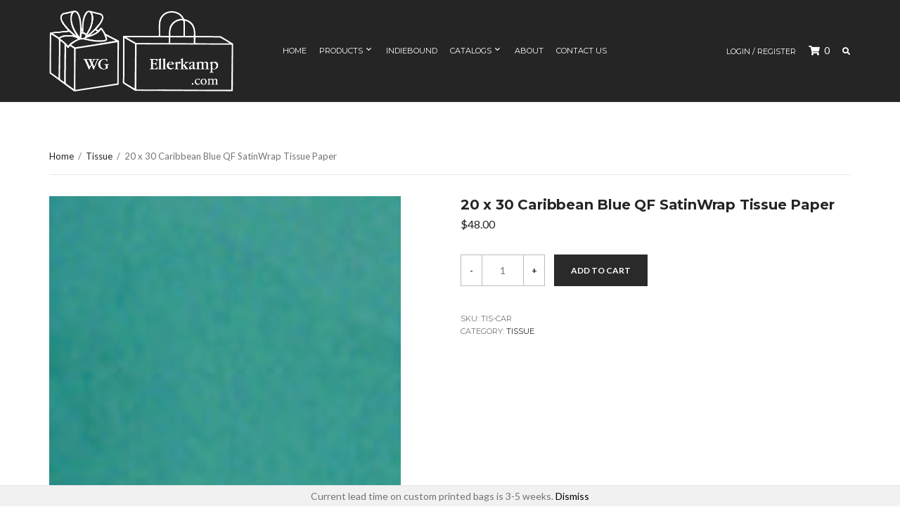

--- FILE ---
content_type: text/html; charset=UTF-8
request_url: https://www.wgellerkamp.com/product/20-x-30-caribbean-blue-qf-satinwrap-tissue-paper/
body_size: 13688
content:
<!doctype html>
<html lang="en">
<head>
	<meta charset="UTF-8">
	<meta name="viewport" content="width=device-width, initial-scale=1">
	<link rel="pingback" href="https://www.wgellerkamp.com/xmlrpc.php">
	<meta name='robots' content='index, follow, max-image-preview:large, max-snippet:-1, max-video-preview:-1' />

	<!-- This site is optimized with the Yoast SEO plugin v26.6 - https://yoast.com/wordpress/plugins/seo/ -->
	<title>20 x 30 Caribbean Blue QF SatinWrap Tissue Paper - WG Ellerkamp</title>
	<meta name="description" content="20 x 30 Caribbean Blue QF SatinWrap Premium Tissue Paper - 480 sheets per ream" />
	<link rel="canonical" href="https://www.wgellerkamp.com/product/20-x-30-caribbean-blue-qf-satinwrap-tissue-paper/" />
	<meta property="og:locale" content="en_US" />
	<meta property="og:type" content="product" />
	<meta property="og:title" content="20 x 30 Caribbean Blue QF SatinWrap Tissue Paper - WG Ellerkamp" />
	<meta property="og:description" content="20 x 30 Caribbean Blue QF SatinWrap Premium Tissue Paper &#8211; 480 sheets per ream" />
	<meta property="og:url" content="https://www.wgellerkamp.com/product/20-x-30-caribbean-blue-qf-satinwrap-tissue-paper/" />
	<meta property="og:site_name" content="WG Ellerkamp" />
	<meta property="article:modified_time" content="2023-06-27T17:13:31+00:00" />
	<meta property="og:image" content="https://www.wgellerkamp.com/wp-content/uploads/2018/06/satin-wrap-2_0047_carribean-blue.png" />
	<meta property="og:image:width" content="500" />
	<meta property="og:image:height" content="500" />
	<meta property="og:image:type" content="image/png" />
	<meta name="twitter:card" content="summary_large_image" />
	<meta name="twitter:label1" content="Price" />
	<meta name="twitter:data1" content="&#036;48.00" />
	<meta name="twitter:label2" content="Availability" />
	<meta name="twitter:data2" content="In stock" />
	<script type="application/ld+json" class="yoast-schema-graph">{"@context":"https://schema.org","@graph":[{"@type":["WebPage","ItemPage"],"@id":"https://www.wgellerkamp.com/product/20-x-30-caribbean-blue-qf-satinwrap-tissue-paper/","url":"https://www.wgellerkamp.com/product/20-x-30-caribbean-blue-qf-satinwrap-tissue-paper/","name":"20 x 30 Caribbean Blue QF SatinWrap Tissue Paper - WG Ellerkamp","isPartOf":{"@id":"https://www.wgellerkamp.com/#website"},"primaryImageOfPage":{"@id":"https://www.wgellerkamp.com/product/20-x-30-caribbean-blue-qf-satinwrap-tissue-paper/#primaryimage"},"image":{"@id":"https://www.wgellerkamp.com/product/20-x-30-caribbean-blue-qf-satinwrap-tissue-paper/#primaryimage"},"thumbnailUrl":"https://www.wgellerkamp.com/wp-content/uploads/2018/06/satin-wrap-2_0047_carribean-blue.png","breadcrumb":{"@id":"https://www.wgellerkamp.com/product/20-x-30-caribbean-blue-qf-satinwrap-tissue-paper/#breadcrumb"},"inLanguage":"en","potentialAction":{"@type":"BuyAction","target":"https://www.wgellerkamp.com/product/20-x-30-caribbean-blue-qf-satinwrap-tissue-paper/"}},{"@type":"ImageObject","inLanguage":"en","@id":"https://www.wgellerkamp.com/product/20-x-30-caribbean-blue-qf-satinwrap-tissue-paper/#primaryimage","url":"https://www.wgellerkamp.com/wp-content/uploads/2018/06/satin-wrap-2_0047_carribean-blue.png","contentUrl":"https://www.wgellerkamp.com/wp-content/uploads/2018/06/satin-wrap-2_0047_carribean-blue.png","width":500,"height":500},{"@type":"BreadcrumbList","@id":"https://www.wgellerkamp.com/product/20-x-30-caribbean-blue-qf-satinwrap-tissue-paper/#breadcrumb","itemListElement":[{"@type":"ListItem","position":1,"name":"Home","item":"https://www.wgellerkamp.com/"},{"@type":"ListItem","position":2,"name":"Shop","item":"https://www.wgellerkamp.com/shop/"},{"@type":"ListItem","position":3,"name":"20 x 30 Caribbean Blue QF SatinWrap Tissue Paper"}]},{"@type":"WebSite","@id":"https://www.wgellerkamp.com/#website","url":"https://www.wgellerkamp.com/","name":"WG Ellerkamp","description":"Paper &amp; Packaging Specialists since 1993","publisher":{"@id":"https://www.wgellerkamp.com/#organization"},"potentialAction":[{"@type":"SearchAction","target":{"@type":"EntryPoint","urlTemplate":"https://www.wgellerkamp.com/?s={search_term_string}"},"query-input":{"@type":"PropertyValueSpecification","valueRequired":true,"valueName":"search_term_string"}}],"inLanguage":"en"},{"@type":"Organization","@id":"https://www.wgellerkamp.com/#organization","name":"W.G. Ellerkamp Inc.","url":"https://www.wgellerkamp.com/","logo":{"@type":"ImageObject","inLanguage":"en","@id":"https://www.wgellerkamp.com/#/schema/logo/image/","url":"https://www.wgellerkamp.com/wp-content/uploads/2018/06/wge-com-logo.png","contentUrl":"https://www.wgellerkamp.com/wp-content/uploads/2018/06/wge-com-logo.png","width":518,"height":228,"caption":"W.G. Ellerkamp Inc."},"image":{"@id":"https://www.wgellerkamp.com/#/schema/logo/image/"}}]}</script>
	<meta property="product:price:amount" content="48.00" />
	<meta property="product:price:currency" content="USD" />
	<meta property="og:availability" content="instock" />
	<meta property="product:availability" content="instock" />
	<meta property="product:retailer_item_id" content="TIS-CAR" />
	<meta property="product:condition" content="new" />
	<!-- / Yoast SEO plugin. -->


<link rel='dns-prefetch' href='//www.googletagmanager.com' />
<link rel="alternate" type="application/rss+xml" title="WG Ellerkamp &raquo; Feed" href="https://www.wgellerkamp.com/feed/" />
<link rel="alternate" type="application/rss+xml" title="WG Ellerkamp &raquo; Comments Feed" href="https://www.wgellerkamp.com/comments/feed/" />
<link rel="alternate" title="oEmbed (JSON)" type="application/json+oembed" href="https://www.wgellerkamp.com/wp-json/oembed/1.0/embed?url=https%3A%2F%2Fwww.wgellerkamp.com%2Fproduct%2F20-x-30-caribbean-blue-qf-satinwrap-tissue-paper%2F" />
<link rel="alternate" title="oEmbed (XML)" type="text/xml+oembed" href="https://www.wgellerkamp.com/wp-json/oembed/1.0/embed?url=https%3A%2F%2Fwww.wgellerkamp.com%2Fproduct%2F20-x-30-caribbean-blue-qf-satinwrap-tissue-paper%2F&#038;format=xml" />
<style id='wp-img-auto-sizes-contain-inline-css' type='text/css'>
img:is([sizes=auto i],[sizes^="auto," i]){contain-intrinsic-size:3000px 1500px}
/*# sourceURL=wp-img-auto-sizes-contain-inline-css */
</style>
<style id='wp-emoji-styles-inline-css' type='text/css'>

	img.wp-smiley, img.emoji {
		display: inline !important;
		border: none !important;
		box-shadow: none !important;
		height: 1em !important;
		width: 1em !important;
		margin: 0 0.07em !important;
		vertical-align: -0.1em !important;
		background: none !important;
		padding: 0 !important;
	}
/*# sourceURL=wp-emoji-styles-inline-css */
</style>
<style id='wp-block-library-inline-css' type='text/css'>
:root{--wp-block-synced-color:#7a00df;--wp-block-synced-color--rgb:122,0,223;--wp-bound-block-color:var(--wp-block-synced-color);--wp-editor-canvas-background:#ddd;--wp-admin-theme-color:#007cba;--wp-admin-theme-color--rgb:0,124,186;--wp-admin-theme-color-darker-10:#006ba1;--wp-admin-theme-color-darker-10--rgb:0,107,160.5;--wp-admin-theme-color-darker-20:#005a87;--wp-admin-theme-color-darker-20--rgb:0,90,135;--wp-admin-border-width-focus:2px}@media (min-resolution:192dpi){:root{--wp-admin-border-width-focus:1.5px}}.wp-element-button{cursor:pointer}:root .has-very-light-gray-background-color{background-color:#eee}:root .has-very-dark-gray-background-color{background-color:#313131}:root .has-very-light-gray-color{color:#eee}:root .has-very-dark-gray-color{color:#313131}:root .has-vivid-green-cyan-to-vivid-cyan-blue-gradient-background{background:linear-gradient(135deg,#00d084,#0693e3)}:root .has-purple-crush-gradient-background{background:linear-gradient(135deg,#34e2e4,#4721fb 50%,#ab1dfe)}:root .has-hazy-dawn-gradient-background{background:linear-gradient(135deg,#faaca8,#dad0ec)}:root .has-subdued-olive-gradient-background{background:linear-gradient(135deg,#fafae1,#67a671)}:root .has-atomic-cream-gradient-background{background:linear-gradient(135deg,#fdd79a,#004a59)}:root .has-nightshade-gradient-background{background:linear-gradient(135deg,#330968,#31cdcf)}:root .has-midnight-gradient-background{background:linear-gradient(135deg,#020381,#2874fc)}:root{--wp--preset--font-size--normal:16px;--wp--preset--font-size--huge:42px}.has-regular-font-size{font-size:1em}.has-larger-font-size{font-size:2.625em}.has-normal-font-size{font-size:var(--wp--preset--font-size--normal)}.has-huge-font-size{font-size:var(--wp--preset--font-size--huge)}.has-text-align-center{text-align:center}.has-text-align-left{text-align:left}.has-text-align-right{text-align:right}.has-fit-text{white-space:nowrap!important}#end-resizable-editor-section{display:none}.aligncenter{clear:both}.items-justified-left{justify-content:flex-start}.items-justified-center{justify-content:center}.items-justified-right{justify-content:flex-end}.items-justified-space-between{justify-content:space-between}.screen-reader-text{border:0;clip-path:inset(50%);height:1px;margin:-1px;overflow:hidden;padding:0;position:absolute;width:1px;word-wrap:normal!important}.screen-reader-text:focus{background-color:#ddd;clip-path:none;color:#444;display:block;font-size:1em;height:auto;left:5px;line-height:normal;padding:15px 23px 14px;text-decoration:none;top:5px;width:auto;z-index:100000}html :where(.has-border-color){border-style:solid}html :where([style*=border-top-color]){border-top-style:solid}html :where([style*=border-right-color]){border-right-style:solid}html :where([style*=border-bottom-color]){border-bottom-style:solid}html :where([style*=border-left-color]){border-left-style:solid}html :where([style*=border-width]){border-style:solid}html :where([style*=border-top-width]){border-top-style:solid}html :where([style*=border-right-width]){border-right-style:solid}html :where([style*=border-bottom-width]){border-bottom-style:solid}html :where([style*=border-left-width]){border-left-style:solid}html :where(img[class*=wp-image-]){height:auto;max-width:100%}:where(figure){margin:0 0 1em}html :where(.is-position-sticky){--wp-admin--admin-bar--position-offset:var(--wp-admin--admin-bar--height,0px)}@media screen and (max-width:600px){html :where(.is-position-sticky){--wp-admin--admin-bar--position-offset:0px}}

/*# sourceURL=wp-block-library-inline-css */
</style><link rel='stylesheet' id='wc-blocks-style-css' href='https://www.wgellerkamp.com/wp-content/plugins/woocommerce/assets/client/blocks/wc-blocks.css?ver=wc-10.4.3' type='text/css' media='all' />
<style id='global-styles-inline-css' type='text/css'>
:root{--wp--preset--aspect-ratio--square: 1;--wp--preset--aspect-ratio--4-3: 4/3;--wp--preset--aspect-ratio--3-4: 3/4;--wp--preset--aspect-ratio--3-2: 3/2;--wp--preset--aspect-ratio--2-3: 2/3;--wp--preset--aspect-ratio--16-9: 16/9;--wp--preset--aspect-ratio--9-16: 9/16;--wp--preset--color--black: #000000;--wp--preset--color--cyan-bluish-gray: #abb8c3;--wp--preset--color--white: #ffffff;--wp--preset--color--pale-pink: #f78da7;--wp--preset--color--vivid-red: #cf2e2e;--wp--preset--color--luminous-vivid-orange: #ff6900;--wp--preset--color--luminous-vivid-amber: #fcb900;--wp--preset--color--light-green-cyan: #7bdcb5;--wp--preset--color--vivid-green-cyan: #00d084;--wp--preset--color--pale-cyan-blue: #8ed1fc;--wp--preset--color--vivid-cyan-blue: #0693e3;--wp--preset--color--vivid-purple: #9b51e0;--wp--preset--gradient--vivid-cyan-blue-to-vivid-purple: linear-gradient(135deg,rgb(6,147,227) 0%,rgb(155,81,224) 100%);--wp--preset--gradient--light-green-cyan-to-vivid-green-cyan: linear-gradient(135deg,rgb(122,220,180) 0%,rgb(0,208,130) 100%);--wp--preset--gradient--luminous-vivid-amber-to-luminous-vivid-orange: linear-gradient(135deg,rgb(252,185,0) 0%,rgb(255,105,0) 100%);--wp--preset--gradient--luminous-vivid-orange-to-vivid-red: linear-gradient(135deg,rgb(255,105,0) 0%,rgb(207,46,46) 100%);--wp--preset--gradient--very-light-gray-to-cyan-bluish-gray: linear-gradient(135deg,rgb(238,238,238) 0%,rgb(169,184,195) 100%);--wp--preset--gradient--cool-to-warm-spectrum: linear-gradient(135deg,rgb(74,234,220) 0%,rgb(151,120,209) 20%,rgb(207,42,186) 40%,rgb(238,44,130) 60%,rgb(251,105,98) 80%,rgb(254,248,76) 100%);--wp--preset--gradient--blush-light-purple: linear-gradient(135deg,rgb(255,206,236) 0%,rgb(152,150,240) 100%);--wp--preset--gradient--blush-bordeaux: linear-gradient(135deg,rgb(254,205,165) 0%,rgb(254,45,45) 50%,rgb(107,0,62) 100%);--wp--preset--gradient--luminous-dusk: linear-gradient(135deg,rgb(255,203,112) 0%,rgb(199,81,192) 50%,rgb(65,88,208) 100%);--wp--preset--gradient--pale-ocean: linear-gradient(135deg,rgb(255,245,203) 0%,rgb(182,227,212) 50%,rgb(51,167,181) 100%);--wp--preset--gradient--electric-grass: linear-gradient(135deg,rgb(202,248,128) 0%,rgb(113,206,126) 100%);--wp--preset--gradient--midnight: linear-gradient(135deg,rgb(2,3,129) 0%,rgb(40,116,252) 100%);--wp--preset--font-size--small: 13px;--wp--preset--font-size--medium: 20px;--wp--preset--font-size--large: 36px;--wp--preset--font-size--x-large: 42px;--wp--preset--spacing--20: 0.44rem;--wp--preset--spacing--30: 0.67rem;--wp--preset--spacing--40: 1rem;--wp--preset--spacing--50: 1.5rem;--wp--preset--spacing--60: 2.25rem;--wp--preset--spacing--70: 3.38rem;--wp--preset--spacing--80: 5.06rem;--wp--preset--shadow--natural: 6px 6px 9px rgba(0, 0, 0, 0.2);--wp--preset--shadow--deep: 12px 12px 50px rgba(0, 0, 0, 0.4);--wp--preset--shadow--sharp: 6px 6px 0px rgba(0, 0, 0, 0.2);--wp--preset--shadow--outlined: 6px 6px 0px -3px rgb(255, 255, 255), 6px 6px rgb(0, 0, 0);--wp--preset--shadow--crisp: 6px 6px 0px rgb(0, 0, 0);}:where(.is-layout-flex){gap: 0.5em;}:where(.is-layout-grid){gap: 0.5em;}body .is-layout-flex{display: flex;}.is-layout-flex{flex-wrap: wrap;align-items: center;}.is-layout-flex > :is(*, div){margin: 0;}body .is-layout-grid{display: grid;}.is-layout-grid > :is(*, div){margin: 0;}:where(.wp-block-columns.is-layout-flex){gap: 2em;}:where(.wp-block-columns.is-layout-grid){gap: 2em;}:where(.wp-block-post-template.is-layout-flex){gap: 1.25em;}:where(.wp-block-post-template.is-layout-grid){gap: 1.25em;}.has-black-color{color: var(--wp--preset--color--black) !important;}.has-cyan-bluish-gray-color{color: var(--wp--preset--color--cyan-bluish-gray) !important;}.has-white-color{color: var(--wp--preset--color--white) !important;}.has-pale-pink-color{color: var(--wp--preset--color--pale-pink) !important;}.has-vivid-red-color{color: var(--wp--preset--color--vivid-red) !important;}.has-luminous-vivid-orange-color{color: var(--wp--preset--color--luminous-vivid-orange) !important;}.has-luminous-vivid-amber-color{color: var(--wp--preset--color--luminous-vivid-amber) !important;}.has-light-green-cyan-color{color: var(--wp--preset--color--light-green-cyan) !important;}.has-vivid-green-cyan-color{color: var(--wp--preset--color--vivid-green-cyan) !important;}.has-pale-cyan-blue-color{color: var(--wp--preset--color--pale-cyan-blue) !important;}.has-vivid-cyan-blue-color{color: var(--wp--preset--color--vivid-cyan-blue) !important;}.has-vivid-purple-color{color: var(--wp--preset--color--vivid-purple) !important;}.has-black-background-color{background-color: var(--wp--preset--color--black) !important;}.has-cyan-bluish-gray-background-color{background-color: var(--wp--preset--color--cyan-bluish-gray) !important;}.has-white-background-color{background-color: var(--wp--preset--color--white) !important;}.has-pale-pink-background-color{background-color: var(--wp--preset--color--pale-pink) !important;}.has-vivid-red-background-color{background-color: var(--wp--preset--color--vivid-red) !important;}.has-luminous-vivid-orange-background-color{background-color: var(--wp--preset--color--luminous-vivid-orange) !important;}.has-luminous-vivid-amber-background-color{background-color: var(--wp--preset--color--luminous-vivid-amber) !important;}.has-light-green-cyan-background-color{background-color: var(--wp--preset--color--light-green-cyan) !important;}.has-vivid-green-cyan-background-color{background-color: var(--wp--preset--color--vivid-green-cyan) !important;}.has-pale-cyan-blue-background-color{background-color: var(--wp--preset--color--pale-cyan-blue) !important;}.has-vivid-cyan-blue-background-color{background-color: var(--wp--preset--color--vivid-cyan-blue) !important;}.has-vivid-purple-background-color{background-color: var(--wp--preset--color--vivid-purple) !important;}.has-black-border-color{border-color: var(--wp--preset--color--black) !important;}.has-cyan-bluish-gray-border-color{border-color: var(--wp--preset--color--cyan-bluish-gray) !important;}.has-white-border-color{border-color: var(--wp--preset--color--white) !important;}.has-pale-pink-border-color{border-color: var(--wp--preset--color--pale-pink) !important;}.has-vivid-red-border-color{border-color: var(--wp--preset--color--vivid-red) !important;}.has-luminous-vivid-orange-border-color{border-color: var(--wp--preset--color--luminous-vivid-orange) !important;}.has-luminous-vivid-amber-border-color{border-color: var(--wp--preset--color--luminous-vivid-amber) !important;}.has-light-green-cyan-border-color{border-color: var(--wp--preset--color--light-green-cyan) !important;}.has-vivid-green-cyan-border-color{border-color: var(--wp--preset--color--vivid-green-cyan) !important;}.has-pale-cyan-blue-border-color{border-color: var(--wp--preset--color--pale-cyan-blue) !important;}.has-vivid-cyan-blue-border-color{border-color: var(--wp--preset--color--vivid-cyan-blue) !important;}.has-vivid-purple-border-color{border-color: var(--wp--preset--color--vivid-purple) !important;}.has-vivid-cyan-blue-to-vivid-purple-gradient-background{background: var(--wp--preset--gradient--vivid-cyan-blue-to-vivid-purple) !important;}.has-light-green-cyan-to-vivid-green-cyan-gradient-background{background: var(--wp--preset--gradient--light-green-cyan-to-vivid-green-cyan) !important;}.has-luminous-vivid-amber-to-luminous-vivid-orange-gradient-background{background: var(--wp--preset--gradient--luminous-vivid-amber-to-luminous-vivid-orange) !important;}.has-luminous-vivid-orange-to-vivid-red-gradient-background{background: var(--wp--preset--gradient--luminous-vivid-orange-to-vivid-red) !important;}.has-very-light-gray-to-cyan-bluish-gray-gradient-background{background: var(--wp--preset--gradient--very-light-gray-to-cyan-bluish-gray) !important;}.has-cool-to-warm-spectrum-gradient-background{background: var(--wp--preset--gradient--cool-to-warm-spectrum) !important;}.has-blush-light-purple-gradient-background{background: var(--wp--preset--gradient--blush-light-purple) !important;}.has-blush-bordeaux-gradient-background{background: var(--wp--preset--gradient--blush-bordeaux) !important;}.has-luminous-dusk-gradient-background{background: var(--wp--preset--gradient--luminous-dusk) !important;}.has-pale-ocean-gradient-background{background: var(--wp--preset--gradient--pale-ocean) !important;}.has-electric-grass-gradient-background{background: var(--wp--preset--gradient--electric-grass) !important;}.has-midnight-gradient-background{background: var(--wp--preset--gradient--midnight) !important;}.has-small-font-size{font-size: var(--wp--preset--font-size--small) !important;}.has-medium-font-size{font-size: var(--wp--preset--font-size--medium) !important;}.has-large-font-size{font-size: var(--wp--preset--font-size--large) !important;}.has-x-large-font-size{font-size: var(--wp--preset--font-size--x-large) !important;}
/*# sourceURL=global-styles-inline-css */
</style>

<style id='classic-theme-styles-inline-css' type='text/css'>
/*! This file is auto-generated */
.wp-block-button__link{color:#fff;background-color:#32373c;border-radius:9999px;box-shadow:none;text-decoration:none;padding:calc(.667em + 2px) calc(1.333em + 2px);font-size:1.125em}.wp-block-file__button{background:#32373c;color:#fff;text-decoration:none}
/*# sourceURL=/wp-includes/css/classic-themes.min.css */
</style>
<link rel='stylesheet' id='contact-form-7-css' href='https://www.wgellerkamp.com/wp-content/plugins/contact-form-7/includes/css/styles.css?ver=6.1.4' type='text/css' media='all' />
<style id='woocommerce-inline-inline-css' type='text/css'>
.woocommerce form .form-row .required { visibility: visible; }
/*# sourceURL=woocommerce-inline-inline-css */
</style>
<link rel='stylesheet' id='neto-base-css' href='https://www.wgellerkamp.com/wp-content/themes/neto/css/base.css?ver=1.10.4' type='text/css' media='all' />
<link rel='stylesheet' id='neto-common-css' href='https://www.wgellerkamp.com/wp-content/themes/neto/common/css/global.css?ver=1.10.4' type='text/css' media='all' />
<link rel='stylesheet' id='mmenu-css' href='https://www.wgellerkamp.com/wp-content/themes/neto/css/mmenu.css?ver=1.10.4' type='text/css' media='all' />
<link rel='stylesheet' id='font-awesome-5-css' href='https://www.wgellerkamp.com/wp-content/themes/neto/assets/fontawesome/css/all.min.css?ver=1.10.4' type='text/css' media='all' />
<link rel='stylesheet' id='magnific-popup-css' href='https://www.wgellerkamp.com/wp-content/themes/neto/css/magnific.css?ver=1.10.4' type='text/css' media='all' />
<link rel='stylesheet' id='slick-css' href='https://www.wgellerkamp.com/wp-content/themes/neto/css/slick.css?ver=1.10.4' type='text/css' media='all' />
<link rel='stylesheet' id='m-custom-scrollbar-css' href='https://www.wgellerkamp.com/wp-content/themes/neto/css/jquery.mCustomScrollbar.min.css?ver=1.10.4' type='text/css' media='all' />
<link rel='stylesheet' id='neto-google-font-css' href='https://fonts.googleapis.com/css?family=Lato%3A400%2C400i%2C700%7CMontserrat%3A400%2C700&#038;subset=latin%2Clatin-ext&#038;ver=a32e5d608e432842b0f229f1a3417bf6' type='text/css' media='all' />
<link rel='stylesheet' id='neto-typography-google-css' href='https://www.wgellerkamp.com/wp-content/themes/neto/css/typography-gfont.css?ver=1.10.4' type='text/css' media='all' />
<link rel='stylesheet' id='neto-style-css' href='https://www.wgellerkamp.com/wp-content/themes/neto/style.css?ver=1.10.4' type='text/css' media='all' />
<style id='neto-style-inline-css' type='text/css'>
			a,
			.woocommerce-breadcrumb a:hover,
			.group_table .label a:hover,
			.shop_table .product-name a:hover,
			.woocommerce-MyAccount-navigation .woocommerce-MyAccount-navigation-link a:hover,
			.woocommerce-MyAccount-downloads .download-file a:hover,
			.woocommerce-Address-title a:hover,
			.product_list_widget .product-title:hover,
			.foot a:hover,
			.footer-instagram .clear a:hover,
			.entry-title a:hover,
			.entry-meta a:hover,
			.entry-read-more a:hover,
			.entry-item-title a:hover,
			.item-eyebrow a:hover,
			.item-title a:hover,
			.navigation-main .mega-menu > ul > li > a:hover,
			.module-callout-title {
				color: #000000;
			}

			a:hover {
				color: #000000;
			}

			.btn-border,
			.head-cart-wrap,
			.navigation-main ul {
				border-color: #000000;
			}

			.navigation-main > li ul a:hover,
			.navigation-main > li ul .sfHover > a,
			.navigation-main > li > ul::before,
			.navigation-secondary > li a:hover,
			.navigation-secondary .sfHover > a,
			.widget_meta li a:hover,
			.widget_pages li a:hover,
			.widget_categories li a:hover,
			.widget_archive li a:hover,
			.widget_nav_menu li a:hover,
			.widget_recent_entries li a:hover,
			.widget_product_categories li a:hover,
			.widget_layered_nav li a:hover,
			.widget_rating_filter li a:hover {
				border-bottom-color: #000000;
			}

			.mast-head-search {
				background-color: #000000;
			}
			

/*# sourceURL=neto-style-inline-css */
</style>
<script type="text/javascript" id="woocommerce-google-analytics-integration-gtag-js-after">
/* <![CDATA[ */
/* Google Analytics for WooCommerce (gtag.js) */
					window.dataLayer = window.dataLayer || [];
					function gtag(){dataLayer.push(arguments);}
					// Set up default consent state.
					for ( const mode of [{"analytics_storage":"denied","ad_storage":"denied","ad_user_data":"denied","ad_personalization":"denied","region":["AT","BE","BG","HR","CY","CZ","DK","EE","FI","FR","DE","GR","HU","IS","IE","IT","LV","LI","LT","LU","MT","NL","NO","PL","PT","RO","SK","SI","ES","SE","GB","CH"]}] || [] ) {
						gtag( "consent", "default", { "wait_for_update": 500, ...mode } );
					}
					gtag("js", new Date());
					gtag("set", "developer_id.dOGY3NW", true);
					gtag("config", "393460592", {"track_404":true,"allow_google_signals":false,"logged_in":false,"linker":{"domains":[],"allow_incoming":false},"custom_map":{"dimension1":"logged_in"}});
//# sourceURL=woocommerce-google-analytics-integration-gtag-js-after
/* ]]> */
</script>
<script type="text/javascript" src="https://www.wgellerkamp.com/wp-includes/js/jquery/jquery.min.js?ver=3.7.1" id="jquery-core-js"></script>
<script type="text/javascript" src="https://www.wgellerkamp.com/wp-includes/js/jquery/jquery-migrate.min.js?ver=3.4.1" id="jquery-migrate-js"></script>
<script type="text/javascript" src="https://www.wgellerkamp.com/wp-content/plugins/woocommerce/assets/js/jquery-blockui/jquery.blockUI.min.js?ver=2.7.0-wc.10.4.3" id="wc-jquery-blockui-js" defer="defer" data-wp-strategy="defer"></script>
<script type="text/javascript" id="wc-add-to-cart-js-extra">
/* <![CDATA[ */
var wc_add_to_cart_params = {"ajax_url":"/wp-admin/admin-ajax.php","wc_ajax_url":"/?wc-ajax=%%endpoint%%","i18n_view_cart":"View cart","cart_url":"https://www.wgellerkamp.com/cart/","is_cart":"","cart_redirect_after_add":"no"};
//# sourceURL=wc-add-to-cart-js-extra
/* ]]> */
</script>
<script type="text/javascript" src="https://www.wgellerkamp.com/wp-content/plugins/woocommerce/assets/js/frontend/add-to-cart.min.js?ver=10.4.3" id="wc-add-to-cart-js" defer="defer" data-wp-strategy="defer"></script>
<script type="text/javascript" id="wc-single-product-js-extra">
/* <![CDATA[ */
var wc_single_product_params = {"i18n_required_rating_text":"Please select a rating","i18n_rating_options":["1 of 5 stars","2 of 5 stars","3 of 5 stars","4 of 5 stars","5 of 5 stars"],"i18n_product_gallery_trigger_text":"View full-screen image gallery","review_rating_required":"yes","flexslider":{"rtl":false,"animation":"slide","smoothHeight":true,"directionNav":false,"controlNav":"thumbnails","slideshow":false,"animationSpeed":500,"animationLoop":false,"allowOneSlide":false},"zoom_enabled":"","zoom_options":[],"photoswipe_enabled":"","photoswipe_options":{"shareEl":false,"closeOnScroll":false,"history":false,"hideAnimationDuration":0,"showAnimationDuration":0},"flexslider_enabled":""};
//# sourceURL=wc-single-product-js-extra
/* ]]> */
</script>
<script type="text/javascript" src="https://www.wgellerkamp.com/wp-content/plugins/woocommerce/assets/js/frontend/single-product.min.js?ver=10.4.3" id="wc-single-product-js" defer="defer" data-wp-strategy="defer"></script>
<script type="text/javascript" src="https://www.wgellerkamp.com/wp-content/plugins/woocommerce/assets/js/js-cookie/js.cookie.min.js?ver=2.1.4-wc.10.4.3" id="wc-js-cookie-js" defer="defer" data-wp-strategy="defer"></script>
<script type="text/javascript" id="woocommerce-js-extra">
/* <![CDATA[ */
var woocommerce_params = {"ajax_url":"/wp-admin/admin-ajax.php","wc_ajax_url":"/?wc-ajax=%%endpoint%%","i18n_password_show":"Show password","i18n_password_hide":"Hide password"};
//# sourceURL=woocommerce-js-extra
/* ]]> */
</script>
<script type="text/javascript" src="https://www.wgellerkamp.com/wp-content/plugins/woocommerce/assets/js/frontend/woocommerce.min.js?ver=10.4.3" id="woocommerce-js" defer="defer" data-wp-strategy="defer"></script>
<script type="text/javascript" src="https://www.wgellerkamp.com/wp-content/plugins/woocommerce-min-max-quantities/assets/js/frontend/validate.min.js?ver=5.2.4" id="wc-mmq-frontend-js" defer="defer" data-wp-strategy="defer"></script>
<link rel="https://api.w.org/" href="https://www.wgellerkamp.com/wp-json/" /><link rel="alternate" title="JSON" type="application/json" href="https://www.wgellerkamp.com/wp-json/wp/v2/product/3219" /><link rel="EditURI" type="application/rsd+xml" title="RSD" href="https://www.wgellerkamp.com/xmlrpc.php?rsd" />

<link rel='shortlink' href='https://www.wgellerkamp.com/?p=3219' />
	<noscript><style>.woocommerce-product-gallery{ opacity: 1 !important; }</style></noscript>
	<link rel="preconnect" href="https://fonts.gstatic.com/" crossorigin><link rel="icon" href="https://www.wgellerkamp.com/wp-content/uploads/2018/06/cropped-present-icon-32x32.png" sizes="32x32" />
<link rel="icon" href="https://www.wgellerkamp.com/wp-content/uploads/2018/06/cropped-present-icon-192x192.png" sizes="192x192" />
<link rel="apple-touch-icon" href="https://www.wgellerkamp.com/wp-content/uploads/2018/06/cropped-present-icon-180x180.png" />
<meta name="msapplication-TileImage" content="https://www.wgellerkamp.com/wp-content/uploads/2018/06/cropped-present-icon-270x270.png" />
		<style type="text/css" id="wp-custom-css">
			.home .entry-title,
.home .add_to_cart_button,
.tax-product_cat .add_to_cart_button, .tax-product_tag .add_to_cart_button,
.page .add_to_cart_button,
.search .add_to_cart_button,
.related.products .add_to_cart_button,
.page .label-wrap {
	display:none;
}

 
 #offline_credit_card-card-expiry::placeholder {
         color: transparent;
    }

.form-row.form-row-first.woocommerce-validated label {
	visibility: hidden;
}
.form-row.form-row-first.woocommerce-validated label span{
	position:relative;
	left:-101px;
}
.form-row.form-row-first.woocommerce-validated label:before {
	content: "Expiry (MM/YYYY)";
	visibility: visible;
	/*background-color:red;	*/
}

.outofstock .button.product_type_variable {
	display: none;
}

#wc_constant_contact_subscribe{
	margin-top: 1em;
}

#wpcf7-f1260-p416-o1 input[type=number],
#wpcf7-f3274-p3275-o1 input[type=number],
#wpcf7-f3618-p3625-o1 input[type=number],
#wpcf7-f3964-p3965-o1 input[type=number],
#wpcf7-f3978-p3979-o1 input[type=number] {
	width: 6em;
	margin-left: 2em;
}

.order-again {
	margin-left: 1em;
    padding-bottom: 8px;
    padding-top: 8px;
}

.shop_table .coupon {
	width: 400px;
}

#coupon_code {
	width: 60%;
}

.coupon button[type="submit"] {
	float: right;
}

.woocommerce-shipping-fields-wrapper {
	display: block !important;
}

.select2-container {
	width: auto !important;
}

.wapl-diagonal-bar .product-label {
	z-index: 10;
}

.wapl-flash .product-label {
	line-height: 45px;
}

#entry-5456 .woocommerce .col2-set .col-2,
#entry-5456 .woocommerce-form-coupon-toggle, 
#entry-5456 .woocommerce-checkout-review-order-table,
#entry-5456 #order_review_heading,
.page-id-5456 .head-cart {
	display: none;
}

#entry-5456 .select2-container {
	width: 100% !important;
}

#entry-5456 .woocommerce .col2-set .col-1 {
	float: none;
	width: 75%;
	margin: auto;
}

.page-id-19214 .header,
.page-id-19214 .entry-title,
.page-id-19214 .footer {
	display: none;
}

.page-id-19214 .wc-block-grid__product-onsale {
	display: none;
}

span.woofrom { display: none}

#wpcal_user_app > div > div:nth-child(3),
#wpcal-widget > div > div.ribbon-mask
{
	display: none;
}

.wcopc-product-single .checkout {
	width: 1170px;
  max-width: 100%;
	margin: auto;
}

.wcopc-product-single .woocommerce-form-login,
.wcopc-product-single .woocommerce-form-login-toggle {
	width: 1170px;
  max-width: 100%;
	margin: auto;	
}

.wcopc-product-single .woocommerce-form-coupon-toggle,
.wcopc-product-single .payment_method_woocommerce_gateway_purchase_order,
.wcopc-product-single .payment_method_invoice{
	display: none;
}

.wcopc-product-single .images img {
	padding: 0 7em;
}

.stock.available-on-backorder {
	background-color: #8B0000;
	color: #f5f5f5;
}

.onsale {
	display: none;
}

.show-password-input {
	display: none;
}

.item .price {
	font-size: 13px;
}		</style>
		</head>
<body class="wp-singular product-template-default single single-product postid-3219 wp-custom-logo wp-theme-neto theme-neto woocommerce woocommerce-page woocommerce-demo-store woocommerce-no-js">
<p role="complementary" aria-label="Store notice" class="woocommerce-store-notice demo_store" data-notice-id="8a09cdf11383629a38d81fca7aacf1c2" style="display:none;">Current lead time on custom printed bags is 3-5 weeks. <a role="button" href="#" class="woocommerce-store-notice__dismiss-link">Dismiss</a></p>
<div id="page">

	
		
		<header class="header">
			<div class="mast-head ">
		<div class="mast-head-search">
		<div class="container">
			<div class="row">
				<div class="col-xs-12">
					<form action="https://www.wgellerkamp.com/" class="head-search-form">
						<input type="text" name="s" class="head-search-input" placeholder="Enter your search term and press enter">
						<input type="hidden" name="post_type" value="product" />

						<a href="#" class="head-search-dismiss"><i class="fas fa-times"></i><span class="screen-reader-text">Close search bar</span></a>
					</form>
				</div>
			</div>
		</div>
	</div>

	<div class="container">
		<div class="row row-table">
			<div class="col-lg-3 col-md-5 col-xs-12">
				<div class="site-logo">
	<a href="https://www.wgellerkamp.com/" class="custom-logo-link" rel="home"><img width="518" height="228" src="https://www.wgellerkamp.com/wp-content/uploads/2018/06/wge-com-wht.png" class="custom-logo" alt="WG Ellerkamp" decoding="async" fetchpriority="high" srcset="https://www.wgellerkamp.com/wp-content/uploads/2018/06/wge-com-wht.png 518w, https://www.wgellerkamp.com/wp-content/uploads/2018/06/wge-com-wht-300x132.png 300w, https://www.wgellerkamp.com/wp-content/uploads/2018/06/wge-com-wht-100x44.png 100w" sizes="(max-width: 518px) 100vw, 518px" /></a>
	</div>

			</div>

			<div class="col-lg-6 col-md-6 col-xs-12 text-center hidden-md-down">
				<nav class="nav">
	<ul id="menu-navigation" class="nav-bar navigation-main navigation-mobile"><li id="menu-item-2573" class="menu-item menu-item-type-post_type menu-item-object-page menu-item-home menu-item-2573"><a href="https://www.wgellerkamp.com/">Home</a></li>
<li id="menu-item-2578" class="menu-item menu-item-type-post_type menu-item-object-page menu-item-has-children current_page_parent menu-item-2578"><a href="https://www.wgellerkamp.com/shop/">Products</a>
<ul class="sub-menu">
	<li id="menu-item-2574" class="menu-item menu-item-type-taxonomy menu-item-object-product_cat menu-item-2574"><a href="https://www.wgellerkamp.com/product-category/aba/">ABA</a></li>
	<li id="menu-item-2575" class="menu-item menu-item-type-taxonomy menu-item-object-product_cat menu-item-2575"><a href="https://www.wgellerkamp.com/product-category/buy-local/">Buy Local</a></li>
	<li id="menu-item-3527" class="menu-item menu-item-type-taxonomy menu-item-object-product_cat menu-item-3527"><a href="https://www.wgellerkamp.com/product-category/close-outs/">Close Outs</a></li>
	<li id="menu-item-2579" class="menu-item menu-item-type-taxonomy menu-item-object-product_cat menu-item-2579"><a href="https://www.wgellerkamp.com/product-category/eurotote-bags/">Eurotote Bags</a></li>
	<li id="menu-item-2580" class="menu-item menu-item-type-taxonomy menu-item-object-product_cat menu-item-2580"><a href="https://www.wgellerkamp.com/product-category/gift-boxes/">Gift Boxes</a></li>
	<li id="menu-item-5095" class="menu-item menu-item-type-taxonomy menu-item-object-product_cat menu-item-5095"><a href="https://www.wgellerkamp.com/product-category/gift-cards/">Gift Cards</a></li>
	<li id="menu-item-2576" class="menu-item menu-item-type-taxonomy menu-item-object-product_cat menu-item-2576"><a href="https://www.wgellerkamp.com/product-category/gift-wrap/">Gift Wrap</a></li>
	<li id="menu-item-2581" class="menu-item menu-item-type-taxonomy menu-item-object-product_cat menu-item-2581"><a href="https://www.wgellerkamp.com/product-category/jewelry-boxes/">Jewelry Boxes</a></li>
	<li id="menu-item-3608" class="menu-item menu-item-type-taxonomy menu-item-object-product_cat menu-item-3608"><a href="https://www.wgellerkamp.com/product-category/labels/">Labels</a></li>
	<li id="menu-item-2582" class="menu-item menu-item-type-taxonomy menu-item-object-product_cat menu-item-2582"><a href="https://www.wgellerkamp.com/product-category/merchandise-bags/">Merchandise Bags</a></li>
	<li id="menu-item-3528" class="menu-item menu-item-type-taxonomy menu-item-object-product_cat menu-item-3528"><a href="https://www.wgellerkamp.com/product-category/miscellaneous/">Miscellaneous</a></li>
	<li id="menu-item-2583" class="menu-item menu-item-type-taxonomy menu-item-object-product_cat menu-item-2583"><a href="https://www.wgellerkamp.com/product-category/plastic-bags/">Plastic Bags</a></li>
	<li id="menu-item-2584" class="menu-item menu-item-type-taxonomy menu-item-object-product_cat menu-item-2584"><a href="https://www.wgellerkamp.com/product-category/reusable-totes/">Reusable Totes</a></li>
	<li id="menu-item-2585" class="menu-item menu-item-type-taxonomy menu-item-object-product_cat menu-item-2585"><a href="https://www.wgellerkamp.com/product-category/ribbons-bows/">Ribbon &amp; Bows</a></li>
	<li id="menu-item-2577" class="menu-item menu-item-type-taxonomy menu-item-object-product_cat menu-item-2577"><a href="https://www.wgellerkamp.com/product-category/shopping-bags/">Shopping Bags</a></li>
	<li id="menu-item-2586" class="menu-item menu-item-type-taxonomy menu-item-object-product_cat current-product-ancestor current-menu-parent current-product-parent menu-item-2586"><a href="https://www.wgellerkamp.com/product-category/tissue/">Tissue</a></li>
</ul>
</li>
<li id="menu-item-3414" class="menu-item menu-item-type-taxonomy menu-item-object-product_cat menu-item-3414"><a href="https://www.wgellerkamp.com/product-category/aba/">IndieBound</a></li>
<li id="menu-item-3073" class="menu-item menu-item-type-post_type menu-item-object-page menu-item-has-children menu-item-3073"><a href="https://www.wgellerkamp.com/catalogs-3/">Catalogs</a>
<ul class="sub-menu">
	<li id="menu-item-19302" class="menu-item menu-item-type-custom menu-item-object-custom menu-item-19302"><a target="_blank" href="https://www.wgellerkamp.com/ABA-2025.pdf">IndieBound</a></li>
	<li id="menu-item-19300" class="menu-item menu-item-type-custom menu-item-object-custom menu-item-19300"><a target="_blank" href="https://www.wgellerkamp.com/OE2025.pdf">Oliver Ellerkamp Gift Wrap</a></li>
	<li id="menu-item-19303" class="menu-item menu-item-type-custom menu-item-object-custom menu-item-19303"><a target="_blank" href="https://www.wgellerkamp.com/2025-Designworks.pdf">Designworks</a></li>
</ul>
</li>
<li id="menu-item-2587" class="menu-item menu-item-type-post_type menu-item-object-page menu-item-2587"><a href="https://www.wgellerkamp.com/about/">About</a></li>
<li id="menu-item-2588" class="menu-item menu-item-type-post_type menu-item-object-page menu-item-2588"><a href="https://www.wgellerkamp.com/contact-us/">Contact Us</a></li>
</ul></nav>
			</div>

			<div class="col-lg-3 col-md-7 col-xs-12">
				<div class="mast-head-right">
					
						<a href="https://www.wgellerkamp.com/my-account/">Login / Register</a>
			
		<div class="head-cart">
		<a href="#" class="head-cart-toggle">
			<i class="fas fa-shopping-cart"></i> 0		</a>

		<div class="head-cart-wrap">
			<aside class="widget woocommerce widget_shopping_cart">
				<h3 class="widget-title">Cart</h3>

				<div class="widget_shopping_cart_content">
					

	<p class="woocommerce-mini-cart__empty-message empty">No products in the cart.</p>


				</div>
			</aside>
		</div>
	</div>
	
			<a href="#" class="head-search-trigger">
			<i class="fas fa-search"></i><span class="screen-reader-text">Search</span>
		</a>
	

<a href="#mobilemenu" class="mobile-nav-trigger">
	<i class="fas fa-bars"></i> Menu</a>
				</div>
			</div>
		</div>
	</div>
</div>
			<div id="mobilemenu"></div>
					</header>

		
	
	<main class="main"><div class="container"><div class="row"><div class="col-xs-12"><nav class="woocommerce-breadcrumb" aria-label="Breadcrumb"><a href="https://www.wgellerkamp.com">Home</a><span>/</span><a href="https://www.wgellerkamp.com/product-category/tissue/">Tissue</a><span>/</span>20 x 30 Caribbean Blue QF SatinWrap Tissue Paper</nav></div></div></div>
					
			
<div class="woocommerce-notices-wrapper"></div>
<div id="product-3219" class="product type-product post-3219 status-publish first instock product_cat-tissue has-post-thumbnail shipping-taxable purchasable product-type-simple">
	<div class="container">
		<div class="row">
			
			<div class="col-md-6 col-xs-12">

				<div class="woocommerce-product-gallery woocommerce-product-gallery--with-images woocommerce-product-gallery--columns-4 images" data-columns="4" style="opacity: 0; transition: opacity .25s ease-in-out;">
	<figure class="woocommerce-product-gallery__wrapper images">
		<a data-rel="prettyPhoto[product-gallery]" class="woocommerce-main-image zoom woocommerce-product-gallery__image" data-rel="prettyPhoto[product-gallery]" href="https://www.wgellerkamp.com/wp-content/uploads/2018/06/satin-wrap-2_0047_carribean-blue.png"><img width="500" height="500" src="https://www.wgellerkamp.com/wp-content/uploads/2018/06/satin-wrap-2_0047_carribean-blue.png" class="wp-post-image" alt="20 x 30 Caribbean Blue QF SatinWrap Tissue Paper" data-caption="" data-src="https://www.wgellerkamp.com/wp-content/uploads/2018/06/satin-wrap-2_0047_carribean-blue.png" data-large_image="https://www.wgellerkamp.com/wp-content/uploads/2018/06/satin-wrap-2_0047_carribean-blue.png" data-large_image_width="500" data-large_image_height="500" decoding="async" srcset="https://www.wgellerkamp.com/wp-content/uploads/2018/06/satin-wrap-2_0047_carribean-blue.png 500w, https://www.wgellerkamp.com/wp-content/uploads/2018/06/satin-wrap-2_0047_carribean-blue-150x150.png 150w, https://www.wgellerkamp.com/wp-content/uploads/2018/06/satin-wrap-2_0047_carribean-blue-300x300.png 300w, https://www.wgellerkamp.com/wp-content/uploads/2018/06/satin-wrap-2_0047_carribean-blue-100x100.png 100w" sizes="(max-width: 500px) 100vw, 500px" /></a>	</figure>
</div>

			</div>

			<div class=" col-md-6 col-xs-12">

				<div class="summary entry-summary entry-content">

					<h1 class="product_title entry-title">20 x 30 Caribbean Blue QF SatinWrap Tissue Paper</h1><p class="price"><span class="woocommerce-Price-amount amount"><bdi><span class="woocommerce-Price-currencySymbol">&#36;</span>48.00</bdi></span></p>

	
	<form class="cart" action="https://www.wgellerkamp.com/product/20-x-30-caribbean-blue-qf-satinwrap-tissue-paper/" method="post" enctype='multipart/form-data'>
		
			<div class="quantity">
				<label class="screen-reader-text" for="quantity_6951e625b4df5">20 x 30 Caribbean Blue QF SatinWrap Tissue Paper quantity</label>
					<button class="qty-handle qty-minus">-</button>
		
		<input
			type="number"
			id="quantity_6951e625b4df5"
			class="input-text qty text"
			step="1"
			min="1"
			max=""
			name="quantity"
			value="1"
			title="Qty"
			size="4"
			placeholder=""
			inputmode="numeric" />

					<button class="qty-handle qty-plus">+</button>
					</div>
	
		<button type="submit" name="add-to-cart" value="3219" class="single_add_to_cart_button button alt">Add to cart</button>

			</form>

	
<div class="product_meta">

	
	
		<span class="sku_wrapper">SKU: <span class="sku">TIS-CAR</span></span>

	
	<span class="posted_in">Category: <a href="https://www.wgellerkamp.com/product-category/tissue/" rel="tag">Tissue</a></span>
	
	
</div>

				</div><!-- .summary -->

			</div>
		</div>
	</div>

	<div class="container">
	<div class="row">
		<div class="col-xs-12">
			<div class="woocommerce-tabs wc-tabs-wrapper">
				<ul class="tabs wc-tabs">
											<li class="description_tab" id="tab-title-description" role="tab" aria-controls="tab-description">
							<a href="#tab-description">
								Description							</a>
						</li>
											<li class="additional_information_tab" id="tab-title-additional_information" role="tab" aria-controls="tab-additional_information">
							<a href="#tab-additional_information">
								Additional information							</a>
						</li>
									</ul>

									<div class="woocommerce-Tabs-panel woocommerce-Tabs-panel--description panel entry-content wc-tab" id="tab-description" role="tabpanel" aria-labelledby="tab-title-description">
						
	<h2>Description</h2>

<p>20 x 30 Caribbean Blue QF SatinWrap Premium Tissue Paper &#8211; 480 sheets per ream</p>
					</div>
									<div class="woocommerce-Tabs-panel woocommerce-Tabs-panel--additional_information panel entry-content wc-tab" id="tab-additional_information" role="tabpanel" aria-labelledby="tab-title-additional_information">
						
	<h2>Additional information</h2>

<table class="woocommerce-product-attributes shop_attributes" aria-label="Product Details">
			<tr class="woocommerce-product-attributes-item woocommerce-product-attributes-item--weight">
			<th class="woocommerce-product-attributes-item__label" scope="row">Weight</th>
			<td class="woocommerce-product-attributes-item__value">8 lbs</td>
		</tr>
			<tr class="woocommerce-product-attributes-item woocommerce-product-attributes-item--dimensions">
			<th class="woocommerce-product-attributes-item__label" scope="row">Dimensions</th>
			<td class="woocommerce-product-attributes-item__value">21 &times; 16 &times; 3 in</td>
		</tr>
	</table>
					</div>
				
							</div>
		</div>
	</div>
</div>


	<section class="related products">
		<div class="container">
			<div class="row">
				<div class="col-xs-12">
									<h3 class="section-title">Related Products</h3>
				
					<div class="row row-items row-equal">

						
							<div class="col-lg-3 col-md-4 col-sm-6 col-xs-12">

	<div class="item item-product product type-product post-3199 status-publish first instock product_cat-tissue has-post-thumbnail shipping-taxable purchasable product-type-simple">
						<div class="item-thumb">
					<a href="https://www.wgellerkamp.com/product/20-x-30-mulberry-qf-satinwrap-tissue-paper/">
						<img width="500" height="500" src="https://www.wgellerkamp.com/wp-content/uploads/2018/06/satin-wrap-2_0035_mulberry.png" class="attachment-woocommerce_thumbnail size-woocommerce_thumbnail" alt="20 x 30 Mulberry QF SatinWrap Tissue Paper" decoding="async" srcset="https://www.wgellerkamp.com/wp-content/uploads/2018/06/satin-wrap-2_0035_mulberry.png 500w, https://www.wgellerkamp.com/wp-content/uploads/2018/06/satin-wrap-2_0035_mulberry-150x150.png 150w, https://www.wgellerkamp.com/wp-content/uploads/2018/06/satin-wrap-2_0035_mulberry-300x300.png 300w, https://www.wgellerkamp.com/wp-content/uploads/2018/06/satin-wrap-2_0035_mulberry-100x100.png 100w" sizes="(max-width: 500px) 100vw, 500px" />											</a>
				</div>
				<p class="item-eyebrow"><a href="https://www.wgellerkamp.com/product-category/tissue/" rel="tag">Tissue</a></p><h2 class="item-title"><a href="https://www.wgellerkamp.com/product/20-x-30-mulberry-qf-satinwrap-tissue-paper/">20 x 30 Mulberry QF SatinWrap Tissue Paper</a></h2>
	<span class="price"><span class="woocommerce-Price-amount amount"><bdi><span class="woocommerce-Price-currencySymbol">&#36;</span>48.00</bdi></span></span>
<a href="/product/20-x-30-caribbean-blue-qf-satinwrap-tissue-paper/?add-to-cart=3199" aria-describedby="woocommerce_loop_add_to_cart_link_describedby_3199" data-quantity="1" class="button product_type_simple add_to_cart_button ajax_add_to_cart" data-product_id="3199" data-product_sku="TIS-MUL" aria-label="Add to cart: &ldquo;20 x 30 Mulberry QF SatinWrap Tissue Paper&rdquo;" rel="nofollow" data-success_message="&ldquo;20 x 30 Mulberry QF SatinWrap Tissue Paper&rdquo; has been added to your cart" role="button">Add to cart</a>	<span id="woocommerce_loop_add_to_cart_link_describedby_3199" class="screen-reader-text">
			</span>
	</div>

</div>

						
							<div class="col-lg-3 col-md-4 col-sm-6 col-xs-12">

	<div class="item item-product product type-product post-3187 status-publish instock product_cat-tissue has-post-thumbnail shipping-taxable purchasable product-type-simple">
						<div class="item-thumb">
					<a href="https://www.wgellerkamp.com/product/20-x-30-sandstone-qf-satinwrap-tissue-paper/">
						<img width="500" height="500" src="https://www.wgellerkamp.com/wp-content/uploads/2018/06/satin-wrap-2_0028_sandstone.png" class="attachment-woocommerce_thumbnail size-woocommerce_thumbnail" alt="20 x 30 Sandstone QF SatinWrap Tissue Paper" decoding="async" srcset="https://www.wgellerkamp.com/wp-content/uploads/2018/06/satin-wrap-2_0028_sandstone.png 500w, https://www.wgellerkamp.com/wp-content/uploads/2018/06/satin-wrap-2_0028_sandstone-150x150.png 150w, https://www.wgellerkamp.com/wp-content/uploads/2018/06/satin-wrap-2_0028_sandstone-300x300.png 300w, https://www.wgellerkamp.com/wp-content/uploads/2018/06/satin-wrap-2_0028_sandstone-100x100.png 100w" sizes="(max-width: 500px) 100vw, 500px" />											</a>
				</div>
				<p class="item-eyebrow"><a href="https://www.wgellerkamp.com/product-category/tissue/" rel="tag">Tissue</a></p><h2 class="item-title"><a href="https://www.wgellerkamp.com/product/20-x-30-sandstone-qf-satinwrap-tissue-paper/">20 x 30 Sandstone QF SatinWrap Tissue Paper</a></h2>
	<span class="price"><span class="woocommerce-Price-amount amount"><bdi><span class="woocommerce-Price-currencySymbol">&#36;</span>48.00</bdi></span></span>
<a href="/product/20-x-30-caribbean-blue-qf-satinwrap-tissue-paper/?add-to-cart=3187" aria-describedby="woocommerce_loop_add_to_cart_link_describedby_3187" data-quantity="1" class="button product_type_simple add_to_cart_button ajax_add_to_cart" data-product_id="3187" data-product_sku="TIS-SAN" aria-label="Add to cart: &ldquo;20 x 30 Sandstone QF SatinWrap Tissue Paper&rdquo;" rel="nofollow" data-success_message="&ldquo;20 x 30 Sandstone QF SatinWrap Tissue Paper&rdquo; has been added to your cart" role="button">Add to cart</a>	<span id="woocommerce_loop_add_to_cart_link_describedby_3187" class="screen-reader-text">
			</span>
	</div>

</div>

						
							<div class="col-lg-3 col-md-4 col-sm-6 col-xs-12">

	<div class="item item-product product type-product post-3146 status-publish instock product_cat-tissue has-post-thumbnail shipping-taxable purchasable product-type-simple">
						<div class="item-thumb">
					<a href="https://www.wgellerkamp.com/product/20-x-30-bright-turquoise-qf-satinwrap-tissue-paper/">
						<img width="500" height="500" src="https://www.wgellerkamp.com/wp-content/uploads/2018/06/satin-wrap-2_0045_bright-turquoise.png" class="attachment-woocommerce_thumbnail size-woocommerce_thumbnail" alt="20 x 30 Bright Turquoise QF SatinWrap Tissue Paper" decoding="async" loading="lazy" srcset="https://www.wgellerkamp.com/wp-content/uploads/2018/06/satin-wrap-2_0045_bright-turquoise.png 500w, https://www.wgellerkamp.com/wp-content/uploads/2018/06/satin-wrap-2_0045_bright-turquoise-150x150.png 150w, https://www.wgellerkamp.com/wp-content/uploads/2018/06/satin-wrap-2_0045_bright-turquoise-300x300.png 300w, https://www.wgellerkamp.com/wp-content/uploads/2018/06/satin-wrap-2_0045_bright-turquoise-100x100.png 100w" sizes="auto, (max-width: 500px) 100vw, 500px" />											</a>
				</div>
				<p class="item-eyebrow"><a href="https://www.wgellerkamp.com/product-category/tissue/" rel="tag">Tissue</a></p><h2 class="item-title"><a href="https://www.wgellerkamp.com/product/20-x-30-bright-turquoise-qf-satinwrap-tissue-paper/">20 x 30 Bright Turquoise QF SatinWrap Tissue Paper</a></h2>
	<span class="price"><span class="woocommerce-Price-amount amount"><bdi><span class="woocommerce-Price-currencySymbol">&#36;</span>48.00</bdi></span></span>
<a href="/product/20-x-30-caribbean-blue-qf-satinwrap-tissue-paper/?add-to-cart=3146" aria-describedby="woocommerce_loop_add_to_cart_link_describedby_3146" data-quantity="1" class="button product_type_simple add_to_cart_button ajax_add_to_cart" data-product_id="3146" data-product_sku="TIS-BTUR" aria-label="Add to cart: &ldquo;20 x 30 Bright Turquoise QF SatinWrap Tissue Paper&rdquo;" rel="nofollow" data-success_message="&ldquo;20 x 30 Bright Turquoise QF SatinWrap Tissue Paper&rdquo; has been added to your cart" role="button">Add to cart</a>	<span id="woocommerce_loop_add_to_cart_link_describedby_3146" class="screen-reader-text">
			</span>
	</div>

</div>

						
							<div class="col-lg-3 col-md-4 col-sm-6 col-xs-12">

	<div class="item item-product product type-product post-3152 status-publish last instock product_cat-tissue has-post-thumbnail shipping-taxable purchasable product-type-simple">
						<div class="item-thumb">
					<a href="https://www.wgellerkamp.com/product/20-x-30-black-qf-satinwrap-tissue-paper/">
						<img width="500" height="500" src="https://www.wgellerkamp.com/wp-content/uploads/2018/06/satin-wrap-2_0001_black.png" class="attachment-woocommerce_thumbnail size-woocommerce_thumbnail" alt="20 x 30 Black QF SatinWrap Tissue Paper" decoding="async" loading="lazy" srcset="https://www.wgellerkamp.com/wp-content/uploads/2018/06/satin-wrap-2_0001_black.png 500w, https://www.wgellerkamp.com/wp-content/uploads/2018/06/satin-wrap-2_0001_black-150x150.png 150w, https://www.wgellerkamp.com/wp-content/uploads/2018/06/satin-wrap-2_0001_black-300x300.png 300w, https://www.wgellerkamp.com/wp-content/uploads/2018/06/satin-wrap-2_0001_black-100x100.png 100w" sizes="auto, (max-width: 500px) 100vw, 500px" />											</a>
				</div>
				<p class="item-eyebrow"><a href="https://www.wgellerkamp.com/product-category/tissue/" rel="tag">Tissue</a></p><h2 class="item-title"><a href="https://www.wgellerkamp.com/product/20-x-30-black-qf-satinwrap-tissue-paper/">20 x 30 Black QF SatinWrap Tissue Paper</a></h2>
	<span class="price"><span class="woocommerce-Price-amount amount"><bdi><span class="woocommerce-Price-currencySymbol">&#36;</span>48.00</bdi></span></span>
<a href="/product/20-x-30-caribbean-blue-qf-satinwrap-tissue-paper/?add-to-cart=3152" aria-describedby="woocommerce_loop_add_to_cart_link_describedby_3152" data-quantity="1" class="button product_type_simple add_to_cart_button ajax_add_to_cart" data-product_id="3152" data-product_sku="TIS-BLA" aria-label="Add to cart: &ldquo;20 x 30 Black QF SatinWrap Tissue Paper&rdquo;" rel="nofollow" data-success_message="&ldquo;20 x 30 Black QF SatinWrap Tissue Paper&rdquo; has been added to your cart" role="button">Add to cart</a>	<span id="woocommerce_loop_add_to_cart_link_describedby_3152" class="screen-reader-text">
			</span>
	</div>

</div>

						
					</div>
				</div>
			</div>
		</div>
	</section>

	
</div><!-- #product-3219 -->


		
	</main>
	
	
		
		<footer class="footer footer-revealing">

							<div class="footer-widgets">
					<div class="container">
						<div class="row">
							<div class="col-lg-3 col-md-6 col-xs-12">
								<aside id="block-6" class="widget  widget_block"></aside>							</div>
							<div class="col-lg-3 col-md-6 col-xs-12">
								<aside id="custom_html-2" class="widget_text widget widget_custom_html"><h3 class="widget-title">About Us</h3><div class="textwidget custom-html-widget"><p>We are a family owned second generation retail packaging distributor in business for  over 30 years.  We work closely with independent retailers to meet their packaging needs.  Specializing in friendly and personalized service.</p>
</div></aside>							</div>
							<div class="col-lg-3 col-md-6 col-xs-12">
								<aside id="custom_html-4" class="widget_text widget widget_custom_html"><h3 class="widget-title">Office Hours</h3><div class="textwidget custom-html-widget"><i class="far fa-clock"></i> Monday 8:30am - 5:00pm<br/>
<i class="far fa-clock"></i> Tuesday 8:30am - 5:00pm<br/>
<i class="far fa-clock"></i> Wednesday 8:30am - 5:00pm<br/>
<i class="far fa-clock"></i> Thursday 8:30am - 5:00pm<br/>
<i class="far fa-clock"></i> Friday 8:30am - 5:00pm<br/></div></aside>							</div>
							<div class="col-lg-3 col-md-6 col-xs-12">
								<aside id="custom_html-3" class="widget_text widget widget_custom_html"><h3 class="widget-title">Get in touch</h3><div class="textwidget custom-html-widget"><p> 
W.G. Ellerkamp Inc.<br/>
49 Vose Farm Rd, Suite 210<br/>
Peterborough, NH 03458<br/>
</p>

<p>
<strong><i class="fa fa-phone"></i> <a href="tel:18008050012" class="text-danger">(800) 805-0012</a></strong>	
</p>

<p>
	<a href="/../contact-us/" class="btn"><i class="fa fa-envelope"></i> Contact Us</a>
</p></div></aside>							</div>
						</div>
					</div>
				</div>
			
			<div class="footer-wrap">
				<div class="footer-fixed">
					<div class="foot">
						<div class="container">
							<div class="row row-table">
								<div class="col-md-7 col-xs-12">
									<ul id="menu-footer-1" class="nav-list-inline"><li id="menu-item-2615" class="menu-item menu-item-type-post_type menu-item-object-page menu-item-privacy-policy menu-item-2615"><a rel="privacy-policy" href="https://www.wgellerkamp.com/privacy-policy/">Privacy Policy</a></li>
<li id="menu-item-2616" class="menu-item menu-item-type-post_type menu-item-object-page menu-item-2616"><a href="https://www.wgellerkamp.com/payment-terms/">Payment Terms</a></li>
<li id="menu-item-2617" class="menu-item menu-item-type-post_type menu-item-object-page menu-item-2617"><a href="https://www.wgellerkamp.com/returns-policy/">Shipping &#038; Returns</a></li>
<li id="menu-item-2978" class="menu-item menu-item-type-post_type menu-item-object-page menu-item-2978"><a href="https://www.wgellerkamp.com/artwork-guidelines-uploads/">Artwork Uploads</a></li>
</ul>								</div>

															</div>
						</div>
					</div>

									</div>
			</div>
		</footer>

		
	
</div> <!-- #page -->

<script type="speculationrules">
{"prefetch":[{"source":"document","where":{"and":[{"href_matches":"/*"},{"not":{"href_matches":["/wp-*.php","/wp-admin/*","/wp-content/uploads/*","/wp-content/*","/wp-content/plugins/*","/wp-content/themes/neto/*","/*\\?(.+)"]}},{"not":{"selector_matches":"a[rel~=\"nofollow\"]"}},{"not":{"selector_matches":".no-prefetch, .no-prefetch a"}}]},"eagerness":"conservative"}]}
</script>
<script type="application/ld+json" class="yoast-schema-graph yoast-schema-graph--woo yoast-schema-graph--footer">{"@context":"https://schema.org","@graph":[{"@type":"Product","@id":"https://www.wgellerkamp.com/product/20-x-30-caribbean-blue-qf-satinwrap-tissue-paper/#product","name":"20 x 30 Caribbean Blue QF SatinWrap Tissue Paper","url":"https://www.wgellerkamp.com/product/20-x-30-caribbean-blue-qf-satinwrap-tissue-paper/","description":"20 x 30 Caribbean Blue QF SatinWrap Premium Tissue Paper - 480 sheets per ream","image":{"@id":"https://www.wgellerkamp.com/product/20-x-30-caribbean-blue-qf-satinwrap-tissue-paper/#primaryimage"},"sku":"TIS-CAR","offers":[{"@type":"Offer","priceSpecification":{"0":{"@type":"UnitPriceSpecification","price":"48.00","priceCurrency":"USD","valueAddedTaxIncluded":false,"validThrough":"2026-12-31"},"@type":"PriceSpecification","price":"48.00"},"availability":"https://schema.org/InStock","url":"https://www.wgellerkamp.com/product/20-x-30-caribbean-blue-qf-satinwrap-tissue-paper/","seller":{"@id":"https://www.wgellerkamp.com/#organization"},"@id":"https://www.wgellerkamp.com/#/schema/offer/3219-0"}],"mainEntityOfPage":{"@id":"https://www.wgellerkamp.com/product/20-x-30-caribbean-blue-qf-satinwrap-tissue-paper/"}}]}</script>
	<script type='text/javascript'>
		(function () {
			var c = document.body.className;
			c = c.replace(/woocommerce-no-js/, 'woocommerce-js');
			document.body.className = c;
		})();
	</script>
	<script type="text/javascript" src="https://www.googletagmanager.com/gtag/js?id=393460592" id="google-tag-manager-js" data-wp-strategy="async"></script>
<script type="text/javascript" src="https://www.wgellerkamp.com/wp-includes/js/dist/hooks.min.js?ver=dd5603f07f9220ed27f1" id="wp-hooks-js"></script>
<script type="text/javascript" src="https://www.wgellerkamp.com/wp-includes/js/dist/i18n.min.js?ver=c26c3dc7bed366793375" id="wp-i18n-js"></script>
<script type="text/javascript" id="wp-i18n-js-after">
/* <![CDATA[ */
wp.i18n.setLocaleData( { 'text direction\u0004ltr': [ 'ltr' ] } );
//# sourceURL=wp-i18n-js-after
/* ]]> */
</script>
<script type="text/javascript" src="https://www.wgellerkamp.com/wp-content/plugins/woocommerce-google-analytics-integration/assets/js/build/main.js?ver=ecfb1dac432d1af3fbe6" id="woocommerce-google-analytics-integration-js"></script>
<script type="text/javascript" src="https://www.wgellerkamp.com/wp-content/plugins/contact-form-7/includes/swv/js/index.js?ver=6.1.4" id="swv-js"></script>
<script type="text/javascript" id="contact-form-7-js-before">
/* <![CDATA[ */
var wpcf7 = {
    "api": {
        "root": "https:\/\/www.wgellerkamp.com\/wp-json\/",
        "namespace": "contact-form-7\/v1"
    }
};
//# sourceURL=contact-form-7-js-before
/* ]]> */
</script>
<script type="text/javascript" src="https://www.wgellerkamp.com/wp-content/plugins/contact-form-7/includes/js/index.js?ver=6.1.4" id="contact-form-7-js"></script>
<script type="text/javascript" src="https://www.wgellerkamp.com/wp-content/themes/neto/js/superfish.js?ver=1.10.4" id="superfish-js"></script>
<script type="text/javascript" src="https://www.wgellerkamp.com/wp-content/themes/neto/js/jquery.mmenu.min.all.js?ver=1.10.4" id="mmenu-js"></script>
<script type="text/javascript" src="https://www.wgellerkamp.com/wp-content/themes/neto/js/jquery.fitvids.js?ver=1.10.4" id="fitVids-js"></script>
<script type="text/javascript" src="https://www.wgellerkamp.com/wp-content/themes/neto/js/jquery.magnific-popup.js?ver=1.10.4" id="magnific-popup-js"></script>
<script type="text/javascript" src="https://www.wgellerkamp.com/wp-content/themes/neto/js/jquery.matchHeight.js?ver=1.10.4" id="match-height-js"></script>
<script type="text/javascript" src="https://www.wgellerkamp.com/wp-content/themes/neto/js/slick.min.js?ver=1.10.4" id="slick-js"></script>
<script type="text/javascript" src="https://www.wgellerkamp.com/wp-content/themes/neto/js/jquery.sticky-kit.min.js?ver=1.10.4" id="sticky-kit-js"></script>
<script type="text/javascript" src="https://www.wgellerkamp.com/wp-content/themes/neto/js/jquery.mCustomScrollbar.concat.min.js?ver=1.10.4" id="m-custom-scrollbar-js"></script>
<script type="text/javascript" src="https://www.wgellerkamp.com/wp-content/themes/neto/js/scripts.js?ver=1.10.4" id="neto-front-scripts-js"></script>
<script type="text/javascript" src="https://www.wgellerkamp.com/wp-content/plugins/woocommerce/assets/js/sourcebuster/sourcebuster.min.js?ver=10.4.3" id="sourcebuster-js-js"></script>
<script type="text/javascript" id="wc-order-attribution-js-extra">
/* <![CDATA[ */
var wc_order_attribution = {"params":{"lifetime":1.0e-5,"session":30,"base64":false,"ajaxurl":"https://www.wgellerkamp.com/wp-admin/admin-ajax.php","prefix":"wc_order_attribution_","allowTracking":true},"fields":{"source_type":"current.typ","referrer":"current_add.rf","utm_campaign":"current.cmp","utm_source":"current.src","utm_medium":"current.mdm","utm_content":"current.cnt","utm_id":"current.id","utm_term":"current.trm","utm_source_platform":"current.plt","utm_creative_format":"current.fmt","utm_marketing_tactic":"current.tct","session_entry":"current_add.ep","session_start_time":"current_add.fd","session_pages":"session.pgs","session_count":"udata.vst","user_agent":"udata.uag"}};
//# sourceURL=wc-order-attribution-js-extra
/* ]]> */
</script>
<script type="text/javascript" src="https://www.wgellerkamp.com/wp-content/plugins/woocommerce/assets/js/frontend/order-attribution.min.js?ver=10.4.3" id="wc-order-attribution-js"></script>
<script type="text/javascript" id="woocommerce-google-analytics-integration-data-js-after">
/* <![CDATA[ */
window.ga4w = { data: {"cart":{"items":[],"coupons":[],"totals":{"currency_code":"USD","total_price":0,"currency_minor_unit":2}},"product":{"id":3219,"name":"20 x 30 Caribbean Blue QF SatinWrap Tissue Paper","categories":[{"name":"Tissue"}],"prices":{"price":4800,"currency_minor_unit":2},"extensions":{"woocommerce_google_analytics_integration":{"identifier":"TIS-CAR"}}},"products":[{"id":3199,"name":"20 x 30 Mulberry QF SatinWrap Tissue Paper","categories":[{"name":"Tissue"}],"prices":{"price":4800,"currency_minor_unit":2},"extensions":{"woocommerce_google_analytics_integration":{"identifier":"TIS-MUL"}}},{"id":3187,"name":"20 x 30 Sandstone QF SatinWrap Tissue Paper","categories":[{"name":"Tissue"}],"prices":{"price":4800,"currency_minor_unit":2},"extensions":{"woocommerce_google_analytics_integration":{"identifier":"TIS-SAN"}}},{"id":3146,"name":"20 x 30 Bright Turquoise QF SatinWrap Tissue Paper","categories":[{"name":"Tissue"}],"prices":{"price":4800,"currency_minor_unit":2},"extensions":{"woocommerce_google_analytics_integration":{"identifier":"TIS-BTUR"}}},{"id":3152,"name":"20 x 30 Black QF SatinWrap Tissue Paper","categories":[{"name":"Tissue"}],"prices":{"price":4800,"currency_minor_unit":2},"extensions":{"woocommerce_google_analytics_integration":{"identifier":"TIS-BLA"}}}],"events":["view_item_list","view_item"]}, settings: {"tracker_function_name":"gtag","events":["purchase","add_to_cart","remove_from_cart","view_item_list","select_content","view_item","begin_checkout"],"identifier":"product_sku"} }; document.dispatchEvent(new Event("ga4w:ready"));
//# sourceURL=woocommerce-google-analytics-integration-data-js-after
/* ]]> */
</script>
<script id="wp-emoji-settings" type="application/json">
{"baseUrl":"https://s.w.org/images/core/emoji/17.0.2/72x72/","ext":".png","svgUrl":"https://s.w.org/images/core/emoji/17.0.2/svg/","svgExt":".svg","source":{"concatemoji":"https://www.wgellerkamp.com/wp-includes/js/wp-emoji-release.min.js?ver=a32e5d608e432842b0f229f1a3417bf6"}}
</script>
<script type="module">
/* <![CDATA[ */
/*! This file is auto-generated */
const a=JSON.parse(document.getElementById("wp-emoji-settings").textContent),o=(window._wpemojiSettings=a,"wpEmojiSettingsSupports"),s=["flag","emoji"];function i(e){try{var t={supportTests:e,timestamp:(new Date).valueOf()};sessionStorage.setItem(o,JSON.stringify(t))}catch(e){}}function c(e,t,n){e.clearRect(0,0,e.canvas.width,e.canvas.height),e.fillText(t,0,0);t=new Uint32Array(e.getImageData(0,0,e.canvas.width,e.canvas.height).data);e.clearRect(0,0,e.canvas.width,e.canvas.height),e.fillText(n,0,0);const a=new Uint32Array(e.getImageData(0,0,e.canvas.width,e.canvas.height).data);return t.every((e,t)=>e===a[t])}function p(e,t){e.clearRect(0,0,e.canvas.width,e.canvas.height),e.fillText(t,0,0);var n=e.getImageData(16,16,1,1);for(let e=0;e<n.data.length;e++)if(0!==n.data[e])return!1;return!0}function u(e,t,n,a){switch(t){case"flag":return n(e,"\ud83c\udff3\ufe0f\u200d\u26a7\ufe0f","\ud83c\udff3\ufe0f\u200b\u26a7\ufe0f")?!1:!n(e,"\ud83c\udde8\ud83c\uddf6","\ud83c\udde8\u200b\ud83c\uddf6")&&!n(e,"\ud83c\udff4\udb40\udc67\udb40\udc62\udb40\udc65\udb40\udc6e\udb40\udc67\udb40\udc7f","\ud83c\udff4\u200b\udb40\udc67\u200b\udb40\udc62\u200b\udb40\udc65\u200b\udb40\udc6e\u200b\udb40\udc67\u200b\udb40\udc7f");case"emoji":return!a(e,"\ud83e\u1fac8")}return!1}function f(e,t,n,a){let r;const o=(r="undefined"!=typeof WorkerGlobalScope&&self instanceof WorkerGlobalScope?new OffscreenCanvas(300,150):document.createElement("canvas")).getContext("2d",{willReadFrequently:!0}),s=(o.textBaseline="top",o.font="600 32px Arial",{});return e.forEach(e=>{s[e]=t(o,e,n,a)}),s}function r(e){var t=document.createElement("script");t.src=e,t.defer=!0,document.head.appendChild(t)}a.supports={everything:!0,everythingExceptFlag:!0},new Promise(t=>{let n=function(){try{var e=JSON.parse(sessionStorage.getItem(o));if("object"==typeof e&&"number"==typeof e.timestamp&&(new Date).valueOf()<e.timestamp+604800&&"object"==typeof e.supportTests)return e.supportTests}catch(e){}return null}();if(!n){if("undefined"!=typeof Worker&&"undefined"!=typeof OffscreenCanvas&&"undefined"!=typeof URL&&URL.createObjectURL&&"undefined"!=typeof Blob)try{var e="postMessage("+f.toString()+"("+[JSON.stringify(s),u.toString(),c.toString(),p.toString()].join(",")+"));",a=new Blob([e],{type:"text/javascript"});const r=new Worker(URL.createObjectURL(a),{name:"wpTestEmojiSupports"});return void(r.onmessage=e=>{i(n=e.data),r.terminate(),t(n)})}catch(e){}i(n=f(s,u,c,p))}t(n)}).then(e=>{for(const n in e)a.supports[n]=e[n],a.supports.everything=a.supports.everything&&a.supports[n],"flag"!==n&&(a.supports.everythingExceptFlag=a.supports.everythingExceptFlag&&a.supports[n]);var t;a.supports.everythingExceptFlag=a.supports.everythingExceptFlag&&!a.supports.flag,a.supports.everything||((t=a.source||{}).concatemoji?r(t.concatemoji):t.wpemoji&&t.twemoji&&(r(t.twemoji),r(t.wpemoji)))});
//# sourceURL=https://www.wgellerkamp.com/wp-includes/js/wp-emoji-loader.min.js
/* ]]> */
</script>
</body>
</html>


--- FILE ---
content_type: text/css
request_url: https://www.wgellerkamp.com/wp-content/themes/neto/css/typography-gfont.css?ver=1.10.4
body_size: -25
content:
/* Base typography with Google Fonts enabled
============================================= */

body,
.site-logo,
.head-search-input,
.vc_general.vc_tta.vc_tta-tabs .vc_tta-panel-title > a {
  font-family: "Lato", sans-serif;
}

h1,
h2,
h3,
h4,
h5,
h6,
.entry-content th,
.comment-content th,
.navigation-main > li > a,
.navigation-header-secondary > li > a,
.footer .nav-list-inline,
.mast-head-right > a,
.entry-sticky-notice,
.entry-item-title,
.item-title,
.widget-title,
.section-title,
.module-callout-title,
.product_meta > span,
.wc-tabs a,
.woocommerce-thankyou-order-details li strong,
.wc-bacs-bank-details li strong,
.woocommerce-EditAccountForm legend,
.product_list_widget .product-title,
.widget_shopping_cart .total {
  font-family: "Montserrat", serif;
}

--- FILE ---
content_type: text/css
request_url: https://www.wgellerkamp.com/wp-content/themes/neto/style.css?ver=1.10.4
body_size: 16195
content:
@charset "UTF-8";

/*!
Theme Name: Neto
Theme URI: https://www.cssigniter.com/themes/neto/
Author: CSSIgniter
Author URI: https://www.cssigniter.com/
Description: An E-Commerce theme for WordPress
Version: 1.10.4
License: GNU General Public License v2 or later
License URI: http://www.gnu.org/licenses/gpl-2.0.html
Text Domain: neto
Domain Path: /languages
*/

/* -----------------------------------------
	Table of Contents
--------------------------------------------

.. 01. General
.. 02. Main Navigation
.. 03. Header
.. 04. Modules
.. 05. Footer
.. 06. Comments
.. 07. Widgets Styling
.. 08. WordPress defaults
.. 09. Mobile Menu
.. 10. External Plugins
.. 11. Global Mediaqueries

*/

.hidden-xs-up {
  display: none !important;
}

.hidden-xl-down {
  display: none !important;
}

@keyframes rot {
  from {
    transform: rotate(0deg);
  }

  to {
    transform: rotate(359deg);
  }
}

/* -----------------------------------------
	01. General
----------------------------------------- */

html {
  box-sizing: border-box;
  -ms-overflow-style: scrollbar;
  -webkit-tap-highlight-color: transparent;
}

* {
  box-sizing: inherit;
}

*::before,
*::after {
  box-sizing: inherit;
}

.row-table {
  display: table;
  width: calc(100% + 30px);
}

.row-table > [class^="col"] {
  display: table-cell;
  vertical-align: middle;
  float: none;
}

/* Basic Typography
=================================== */

body {
  line-height: 1.714285714;
  font-size: 14px;
  background-color: #ffffff;
  color: #737373;
  -webkit-font-smoothing: antialiased;
  -moz-osx-font-smoothing: grayscale;
  word-wrap: break-word;
  overflow-wrap: break-word;
}

h1,
h2,
h3,
h4,
h5,
h6 {
  line-height: normal;
  color: #252525;
  margin: 0 0 15px;
  word-wrap: break-word;
  text-rendering: optimizeLegibility;
  letter-spacing: -.01em;
}

h1 {
  font-size: 24px;
}

h2 {
  font-size: 20px;
}

h3 {
  font-size: 18px;
}

h4 {
  font-size: 16px;
}

h5 {
  font-size: 14px;
}

h6 {
  font-size: 12px;
}

p {
  margin: 0 0 15px;
}

img {
  display: inline-block;
  vertical-align: middle;
  max-width: 100%;
  height: auto;
}

a {
  transition: color .18s ease, background-color .18s ease, border-color .18s ease;
  outline: none;
  color: #d3b24d;
  text-decoration: none;
}

a:hover,
a:focus {
  color: #ddc476;
  outline: none;
  text-decoration: none;
}

a:active {
  outline: none;
}

.group::after {
  content: "";
  display: table;
  clear: both;
}

/* General Element Styling
=================================== */

/* Reset figure margin from normalize.css */

figure {
  margin: 0;
}

/* Lists */

ul,
ol {
  padding-left: 20px;
}

ul {
  list-style: disc;
}

ol {
  list-style: decimal;
}

dl {
  margin: 0 0 20px;
}

dt {
  font-weight: bold;
}

dd {
  margin: 0 0 15px;
}

/* Blockquotes */

blockquote {
  margin: 20px 0;
  padding: 0;
  border: 0;
  font-size: 17px;
  font-weight: 300;
  font-style: italic;
}

blockquote cite {
  display: block;
  font-style: italic;
  margin: 10px 0 0;
  opacity: .8;
  font-size: .85em;
}

blockquote cite::before {
  content: "\2013";
  margin-right: 5px;
}

/* Tables */

table {
  border-collapse: separate;
  border-spacing: 0;
  width: 100%;
}

table p:last-child {
  margin-bottom: 0;
}

.entry-content table,
.comment-content table {
  border-width: 1px 0 0 1px;
  margin-bottom: 24px;
}

.entry-content th,
.entry-content td,
.comment-content th,
.comment-content td {
  border-bottom: 1px solid #e6e6e6;
}

.entry-content th:first-child,
.entry-content td:first-child,
.comment-content th:first-child,
.comment-content td:first-child {
  padding-left: 0;
}

.entry-content caption,
.entry-content th,
.entry-content td,
.comment-content caption,
.comment-content th,
.comment-content td {
  font-weight: normal;
  text-align: left;
  padding: 5px;
  vertical-align: middle;
}

.entry-content th,
.comment-content th {
  color: #252525;
  border-width: 0 1px 1px 0;
}

.entry-content td,
.comment-content td {
  border-width: 0 1px 1px 0;
}

.table-styled table {
  border-collapse: separate;
  border-spacing: 0;
  width: 100%;
  border: 1px solid #e6e6e6;
  border-bottom: 0;
  margin: 0 0 25px;
}

.table-styled table p:last-child {
  margin-bottom: 0;
}

.table-styled table th {
  background-color: #fafafa;
}

.table-styled table th,
.table-styled table td {
  padding: 0 10px;
  text-align: center;
  border-bottom: 1px solid #e6e6e6;
  border-right: 1px solid #e6e6e6;
}

.table-styled table th:last-child,
.table-styled table td:last-child {
  border-right: 0;
}

/* Code */

code,
kbd,
tt,
var,
samp,
pre {
  font-family: monospace, serif;
  -ms-hyphens: none;
  hyphens: none;
  font-style: normal;
}

pre {
  padding: 15px;
  border: 1px solid rgba(0, 0, 0, 0.1);
}

/* Various */

address {
  font-style: normal;
  margin: 0 0 15px;
}

mark {
  background: none;
  color: inherit;
}

.sr-only,
.screen-reader-text {
  position: absolute;
  width: 1px;
  height: 1px;
  margin: -1px;
  padding: 0;
  overflow: hidden;
  clip: rect(0, 0, 0, 0);
  border: 0;
}

/* Embeds and iframes
=================================== */

embed,
iframe,
object,
video,
audio {
  margin-bottom: 15px;
  max-width: 100%;
}

p > embed,
p > iframe,
p > object,
p > audio,
span > embed,
span > iframe,
span > object,
span > audio {
  margin-bottom: 0;
}

#map *,
.map * {
  max-width: none !important;
}

/* General Form Styling
=================================== */

label {
  display: block;
  margin: 0 0 2px;
  font-weight: normal;
}

input,
textarea,
select {
  display: inline-block;
  font-size: inherit;
  width: 100%;
  max-width: 100%;
  height: 36px;
  padding: 6px 12px;
  box-shadow: none;
  line-height: normal;
  border: 1px solid #e6e6e6;
  background-color: #ffffff;
  background-image: none;
  border-radius: 0;
  transition: border-color .18s ease;
}

input:hover,
input:focus,
textarea:hover,
textarea:focus,
select:hover,
select:focus {
  outline: none;
  border-color: #252525;
}

select {
  -webkit-appearance: none;
  appearance: none;
  background-clip: padding-box;
  background-size: 9px;
  background-image: url("data:image/svg+xml;charset=utf8,%3Csvg xmlns='http://www.w3.org/2000/svg' viewBox='0 0 4 5'%3E%3Cpath fill='%23333' d='M2 0L0 2h4zm0 5L0 3h4z'/%3E%3C/svg%3E");
  background-position: right .75rem center;
  background-repeat: no-repeat;
  max-width: 100%;
}

select::-ms-expand {
  background-color: transparent;
  border: 0;
}

input:not([type=checkbox]):not([type=radio]),
textarea {
  -webkit-appearance: none;
  appearance: none;
}

input[type="search"] {
  /* Restoring box-sizing */
  box-sizing: border-box;
}

textarea {
  height: auto;
}

input[type="checkbox"],
input[type="radio"] {
  margin: 4px 0 0;
  line-height: normal;
  width: auto;
  height: auto;
}

fieldset {
  margin: 0 0 15px;
  padding: 0;
  border: 0;
  min-width: 0;
}

/* Placeholder text color */

::-webkit-input-placeholder {
  color: rgba(115, 115, 115, 0.5);
  font-weight: normal;
  opacity: 1;
}

:-moz-placeholder {
  color: rgba(115, 115, 115, 0.5);
  font-weight: normal;
  opacity: 1;
}

::-moz-placeholder {
  color: rgba(115, 115, 115, 0.5);
  font-weight: normal;
  opacity: 1;
}

:-ms-input-placeholder {
  color: rgba(115, 115, 115, 0.5);
  font-weight: normal;
  opacity: 1;
}

/* Buttons
=================================== */

.btn,
.button,
.comment-reply-link,
input[type="submit"],
input[type="reset"],
button {
  display: inline-block;
  margin: 0;
  line-height: normal;
  border: 0;
  box-shadow: none;
  text-align: center;
  vertical-align: middle;
  cursor: pointer;
  white-space: nowrap;
  transition: .18s background-color ease, color .18s ease, .18s border-color ease;
  -ms-user-select: none;
  user-select: none;
  border-radius: 0;
  width: auto;
  height: auto;
  background-image: none;
  text-transform: uppercase;
  padding: 11px 30px 10px;
  font-size: 12px;
  background-color: #2a2a2a;
  color: #ffffff;
  font-weight: bold;
}

.btn:active,
.button:active,
.comment-reply-link:active,
input[type="submit"]:active,
input[type="reset"]:active,
button:active {
  outline: none;
}

.btn:hover,
.button:hover,
.comment-reply-link:hover,
input[type="submit"]:hover,
input[type="reset"]:hover,
button:hover {
  background: #1b1b1b;
  color: #ffffff;
  text-decoration: none;
}

.btn:focus,
.button:focus,
.comment-reply-link:focus,
input[type="submit"]:focus,
input[type="reset"]:focus,
button:focus {
  outline: none;
}

.btn.disabled,
.btn[disabled],
.button.disabled,
.button[disabled],
.comment-reply-link.disabled,
.comment-reply-link[disabled],
input[type="submit"].disabled,
input[type="submit"][disabled],
input[type="reset"].disabled,
input[type="reset"][disabled],
button.disabled,
button[disabled] {
  cursor: not-allowed;
  opacity: .4;
}

.btn-wide {
  padding-left: 42px;
  padding-right: 42px;
}

.btn-border {
  border: 2px solid #d3b24d;
}

/* CI-Slider Overrides
=================================== */

.ci-slider {
  margin: 0;
  padding: 0;
  box-shadow: none;
  border-radius: 0;
  border: 0;
}

.ci-slider .slides li:after {
  content: " ";
  position: absolute;
  top: 0;
  left: 0;
  z-index: -1000;
}

.ci-slider .slides > li:first-child {
  display: block;
  /* Display flexslider's first item no matter if its loading or not */
  backface-visibility: visible;
}

.ci-slider.loading::before {
  border: 6px solid rgba(255, 255, 255, 0.35);
  border-top-color: rgba(255, 255, 255, 0.875);
  border-radius: 100%;
  height: 40px;
  width: 40px;
  animation: rot .8s infinite linear;
  content: "";
  position: absolute;
  right: 20px;
  top: 20px;
  z-index: 1000;
}

.ci-slider.loading .slides > li:first-child {
  opacity: 1 !important;
  /* Remove the fade in/out animation when the slider loads */
}

.ci-direction-nav a {
  top: 50%;
  opacity: .7;
  line-height: normal;
}

.ci-direction-nav a:hover {
  color: #ffffff;
  opacity: 1;
}

/* Magnific Popup Overrides
=================================== */

.ci-vid-lightbox {
  position: relative;
  width: 100%;
  height: 50px;
  background-color: #252525;
  color: #ffffff;
  background-image: url(images/youtube.svg);
  background-position: center;
  background-repeat: no-repeat;
  background-size: 26px;
}

.mfp-bg {
  background-color: #000000;
}

.mfp-preloader {
  color: #ffffff;
}

.mfp-preloader a {
  color: #ffffff;
}

.mfp-preloader a:hover {
  color: #ffffff;
}

.mfp-container:not(.mfp-s-error) .mfp-preloader {
  border: 6px solid rgba(255, 255, 255, 0.35);
  border-top-color: rgba(255, 255, 255, 0.875);
  border-radius: 100%;
  height: 40px;
  width: 40px;
  animation: rot .8s infinite linear;
  background-color: transparent;
  text-indent: -999em;
  margin: 0 auto;
}

button.mfp-close,
button.mfp-arrow {
  border: 0;
  opacity: 1;
}

button.mfp-close:hover,
button.mfp-arrow:hover {
  background: none;
  border: 0;
}

.mfp-close-btn-in .mfp-close {
  color: #ffffff;
}

.mfp-image-holder .mfp-close,
.mfp-iframe-holder .mfp-close {
  color: #ffffff;
}

.mfp-arrow {
  line-height: .3;
}

.mfp-arrow:before,
.mfp-arrow:after {
  border: 0;
}

.mfp-arrow:after {
  font-size: 70px;
  color: #ffffff;
}

.mfp-arrow-right:after,
.mfp-arrow-right .mpf-a {
  display: inline-block;
  font-style: normal;
  font-variant: normal;
  text-rendering: auto;
  -webkit-font-smoothing: antialiased;
  content: "\f105";
  font-family: "Font Awesome 5 Free";
  font-weight: 900;
}

.mfp-arrow-left:after,
.mfp-arrow-left .mpf-a {
  display: inline-block;
  font-style: normal;
  font-variant: normal;
  text-rendering: auto;
  -webkit-font-smoothing: antialiased;
  content: "\f104";
  font-family: "Font Awesome 5 Free";
  font-weight: 900;
}

/* Text Alignment Helpers
=================================== */

.text-left {
  text-align: left;
}

.text-right {
  text-align: right;
}

.text-center {
  text-align: center;
}

.text-justified {
  text-align: justify;
}

/* -----------------------------------------
	02. Main Navigation
----------------------------------------- */

.nav-bar {
  margin: 0;
  padding: 0;
  list-style: none;
}

.nav-bar::after {
  content: "";
  display: table;
  clear: both;
}

.nav-bar li {
  position: relative;
}

.nav-bar > li {
  display: inline-block;
}

.nav-bar ul {
  position: absolute;
  z-index: 300;
  top: -999em;
}

.nav-bar li:hover > ul,
.nav-bar .sfHover > ul {
  top: auto;
  margin-left: -25px;
}

.nav-bar li li:hover > ul,
.nav-bar li .sfHover > ul {
  top: 0;
  left: 100%;
  margin-left: 10px;
}

.nav-bar li li li:hover > ul,
.nav-bar li li .sfHover > ul {
  top: 0;
  left: 100%;
}

.nav-bar a {
  display: block;
  white-space: nowrap;
}

.nav-bar a.sf-with-ul {
  padding-right: 15px;
  position: relative;
  /* Styling for navigation arrows  ---------- */
}

.nav-bar.sf-arrows .sf-with-ul:after {
  display: inline-block;
  font-style: normal;
  font-variant: normal;
  text-rendering: auto;
  -webkit-font-smoothing: antialiased;
  content: "\f078";
  font-family: "Font Awesome 5 Free";
  font-weight: 900;
  position: absolute;
  top: 50%;
  right: 3px;
  margin-top: -8px;
  font-size: 8px;
}

.nav-bar.sf-arrows ul .sf-with-ul:after {
  display: inline-block;
  font-style: normal;
  font-variant: normal;
  text-rendering: auto;
  -webkit-font-smoothing: antialiased;
  content: "\f054";
  font-family: "Font Awesome 5 Free";
  font-weight: 900;
  right: 0;
  margin-top: -6px;
  /* Styling for right facing arrows  ---------- */
}

/* Primary Navigation */

.navigation-main > li,
.navigation-header-secondary > li {
  margin-right: 15px;
}

.navigation-main a,
.navigation-header-secondary a {
  text-align: left;
  color: #737373;
  /* Global Menu Link Styles */
}

.navigation-main a:hover,
.navigation-main .sfHover > a,
.navigation-header-secondary a:hover,
.navigation-header-secondary .sfHover > a {
  text-decoration: none;
  /* First Level & Global Menu Link Hover Styles */
}

.navigation-main > li > a,
.navigation-header-secondary > li > a {
  color: #ffffff;
  text-transform: uppercase;
  font-size: 11px;
  padding: 10px 0;
  /* First Level Menu Link Styles */
}

.navigation-main > li ul a,
.navigation-header-secondary > li ul a {
  padding: 6px 0;
  border-bottom: 1px solid #e6e6e6;
  font-size: 12px;
  /* All Other Menu Level Link Styles */
}

.navigation-main > li ul a:hover,
.navigation-main > li ul .sfHover > a,
.navigation-header-secondary > li ul a:hover,
.navigation-header-secondary > li ul .sfHover > a {
  color: #252525;
  border-bottom-color: #252525;
  /* All Other Level Menu Link Hover Styles */
}

.navigation-main > li > a:hover,
.navigation-main > li.sfHover > a,
.navigation-main > li.sfHover > a:active,
.navigation-main > li.current-menu-item > a,
.navigation-main > li.current-menu-ancestor > a,
.navigation-main > li.current-menu-parent > a,
.navigation-main > li.current > a,
.navigation-main > li.current_page_ancestor > a,
.navigation-main > li.current_page_item > a,
.navigation-header-secondary > li > a:hover,
.navigation-header-secondary > li.sfHover > a,
.navigation-header-secondary > li.sfHover > a:active,
.navigation-header-secondary > li.current-menu-item > a,
.navigation-header-secondary > li.current-menu-ancestor > a,
.navigation-header-secondary > li.current-menu-parent > a,
.navigation-header-secondary > li.current > a,
.navigation-header-secondary > li.current_page_ancestor > a,
.navigation-header-secondary > li.current_page_item > a {
  /* WordPress First Level Current/Ancestor Hover Page Styles */
}

.navigation-main ul,
.navigation-header-secondary ul {
  list-style: none;
  margin: 0;
  padding: 15px 25px 25px;
  min-width: 220px;
  background-color: #ffffff;
  border: 2px solid #252525;
  box-shadow: 5px 5px 0 0 rgba(0, 0, 0, 0.05);
  /* All Lower Level Menu Container Styles */
}

.navigation-main .mega-menu > ul,
.navigation-header-secondary .mega-menu > ul {
  display: table;
  padding-left: 10px;
  padding-right: 10px;
}

.navigation-main .mega-menu > ul li,
.navigation-header-secondary .mega-menu > ul li {
  display: block;
}

.navigation-main .mega-menu > ul li:hover ul,
.navigation-main .mega-menu > ul li.sfHover ul,
.navigation-header-secondary .mega-menu > ul li:hover ul,
.navigation-header-secondary .mega-menu > ul li.sfHover ul {
  margin: 0;
}

.navigation-main .mega-menu > ul ul,
.navigation-header-secondary .mega-menu > ul ul {
  display: block !important;
  opacity: 1 !important;
  min-width: 180px;
  position: static;
  border: 0;
  padding: 0;
  margin: 0;
  box-shadow: none;
}

.navigation-main .mega-menu > ul > li,
.navigation-header-secondary .mega-menu > ul > li {
  display: table-cell;
  padding: 0 15px;
}

.navigation-main .mega-menu > ul > li > a,
.navigation-header-secondary .mega-menu > ul > li > a {
  border-bottom: 0;
  font-weight: bold;
  font-size: 14px;
  color: #252525;
}

.navigation-main .mega-menu > ul > li > a:hover,
.navigation-header-secondary .mega-menu > ul > li > a:hover {
  color: #252525;
}

.navigation-main .mega-menu > ul a,
.navigation-header-secondary .mega-menu > ul a {
  white-space: normal;
}

.navigation-main .mega-menu > ul a.sf-with-ul::after,
.navigation-header-secondary .mega-menu > ul a.sf-with-ul::after {
  display: none;
}

/* Secondary Navigation */

.navigation-secondary {
  display: inline-block;
  height: 40px;
  font-size: 12px;
  vertical-align: top;
  margin-right: 5px;
}

.navigation-secondary li:hover > ul,
.navigation-secondary .sfHover > ul {
  right: 0;
  top: auto;
  margin-left: 0;
}

.navigation-secondary li li:hover > ul,
.navigation-secondary li .sfHover > ul {
  top: 0;
  left: auto;
  right: 100%;
  margin-left: 0;
}

.navigation-secondary li li li:hover > ul,
.navigation-secondary li li .sfHover > ul {
  top: 0;
  left: auto;
  right: 100%;
}

.navigation-secondary a {
  color: #ffffff;
}

.navigation-secondary > li {
  height: 100%;
}

.navigation-secondary > li > a {
  font-weight: bold;
  height: 100%;
  padding: 10px 6px;
  font-size: 11px;
}

.navigation-secondary > li a:hover,
.navigation-secondary > li .sfHover > a {
  border-bottom-color: #252525;
}

.navigation-secondary > li ul a {
  padding: 3px 0;
  border-bottom: 1px solid rgba(37, 37, 37, 0.15);
}

.navigation-secondary > li > ul {
  padding-top: 0;
}

.navigation-secondary ul {
  margin: 0;
  padding: 5px 10px 10px;
  list-style: none;
  text-align: left;
  min-width: 140px;
  background-color: #252525;
}

.navigation-secondary a.sf-with-ul {
  padding-right: 18px;
  position: relative;
}

.navigation-secondary.sf-arrows .sf-with-ul::after {
  right: 8px;
  margin-top: -7px;
  font-size: 7px;
}

/* Header Secondary Navigation */

.navigation-header-secondary > li > a {
  color: #252525;
}

/* Inline Navigation */

.nav-list-inline {
  display: inline-block;
  margin: 0;
  padding: 0;
  list-style: none;
}

.nav-list-inline li {
  display: inline-block;
  margin-right: 20px;
}

.nav-list-inline li:last-child {
  margin-right: 0;
}

.footer .nav-list-inline {
  text-transform: uppercase;
  font-size: 11px;
}

/* -----------------------------------------
	03. Header
----------------------------------------- */

.mast-head {
  position: relative;
  padding: 15px 0;
  border-bottom: 1px solid #e6e6e6;
  background-color: #252525;
  transition: padding .18s ease;
  will-change: transform;
  z-index: 120;
}

.mast-head.is_stuck {
  z-index: 120;
  box-shadow: 0 0 25px rgba(0, 0, 0, 0.1);
}

.admin-bar .mast-head.is_stuck {
  top: 32px !important;
}

.site-logo {
  text-transform: uppercase;
  margin: 0;
  line-height: 1;
  font-size: 24px;
  letter-spacing: -.01em;
  font-weight: 700;
}

.site-logo a {
  color: #ffffff;
}

.site-tagline {
  line-height: normal;
  margin-bottom: 0;
  color: #ffffff;
}

.mast-head-right {
  text-align: right;
}

.mast-head-right > a {
  color: #ffffff;
  margin-left: 15px;
  text-transform: uppercase;
  font-size: 11px;
}

.mast-head-right > a:hover {
  color: #f1f1f1;
}

.head-cart {
  display: inline-block;
  position: relative;
}

.head-cart .widget {
  margin: 0;
}

.head-cart-wrap {
  display: none;
  position: absolute;
  top: 25px;
  right: -25px;
  background-color: #ffffff;
  width: 320px;
  z-index: 100;
  text-align: left;
  padding: 25px;
  border: 2px solid #252525;
}

.head-cart-wrap .widget-title {
  display: none;
}

.head-cart-wrap a {
  margin: 0;
}

.head-cart-toggle {
  color: #ffffff;
  margin-left: 15px;
}

.head-cart-toggle:hover,
.is-visible .head-cart-toggle {
  color: #f1f1f1;
}

.head-cart-toggle i {
  margin-right: 3px;
}

/* Head Search */

.mast-head-search {
  background-color: #252525;
  width: 100%;
  position: absolute;
  top: -400px;
  z-index: 101;
  height: 100%;
  transition: top .18s ease;
}

.mast-head-search.head-search-open {
  top: 0;
}

.mast-head-search div {
  height: 100%;
}

.head-search-form {
  height: 100%;
  position: relative;
}

.head-search-input {
  height: 100%;
  background: none;
  color: #ffffff;
  border: 0;
  padding: 1px 0 3px;
  font-size: 18px;
}

.head-search-input::-webkit-input-placeholder {
  color: inherit;
  opacity: 0.7;
}

.head-search-input:-moz-placeholder {
  color: inherit;
  opacity: 0.7;
}

.head-search-input::-moz-placeholder {
  color: inherit;
  opacity: 0.7;
}

.head-search-input:-ms-input-placeholder {
  color: inherit;
  opacity: 0.7;
}

.head-search-dismiss {
  position: absolute;
  top: 50%;
  right: 0;
  margin-top: -15px;
  font-size: 30px;
  line-height: 1;
  color: #ffffff;
}

.head-search-dismiss:hover {
  color: #ffffff;
}

.head-menu-secondary {
  background: #e6e6e6;
  padding: 15px 0;
}

/* -----------------------------------------
	04. Modules
----------------------------------------- */

/* General Styles
=================================== */

.boxed #page {
  max-width: 1260px;
  margin: 0 auto;
}

.boxed .footer-revealing .footer-fixed {
  max-width: 1260px;
}

.main {
  background-color: #ffffff;
  padding: 65px 0;
}

.page-template-template-builder .main {
  padding: 0;
}

.page-section {
  padding: 65px 0;
  border-top: 1px solid #e6e6e6;
  border-bottom: 1px solid #e6e6e6;
}

.page-section:last-child {
  border-bottom: 0;
  padding-bottom: 0;
}

.page-section + .page-section {
  border-top: 0;
}

.page-section h3 {
  margin-bottom: 30px;
}

/* Hero Section
=================================== */

.page-hero {
  padding: 80px 0;
  border-bottom: 1px solid #e6e6e6;
  background-color: #ffffff;
  background-position: top center;
  background-repeat: no-repeat;
  color: #252525;
}

.page-hero-right {
  text-align: right;
}

.page-hero-title {
  width: 50%;
  color: currentColor;
}

.page-hero-center .page-hero-title {
  margin-left: auto;
  margin-right: auto;
  text-align: center;
}

.page-hero-right .page-hero-title {
  float: right;
  clear: both;
}

.page-hero-subtitle {
  margin: 0;
  width: 50%;
  opacity: .6;
}

.page-hero-center .page-hero-subtitle {
  margin-left: auto;
  margin-right: auto;
  text-align: center;
}

.page-hero-right .page-hero-subtitle {
  float: right;
  clear: both;
}

/* Entry Styles
=================================== */

.entry {
  margin: 0 0 50px;
}

.entry:only-of-type {
  margin: 0;
}

.entry-header {
  margin: 0 0 35px 100px;
}

.entry-full .entry-header {
  margin-left: 0;
}

.entry-sticky-notice {
  text-transform: uppercase;
  margin-bottom: 5px;
  font-size: 12px;
}

.entry-row::after {
  content: "";
  display: table;
  clear: both;
}

.entry-sidebar {
  float: left;
  width: 70px;
  margin-right: 30px;
}

.entry-main {
  float: left;
  width: calc(100% - 100px);
}

.entry-title {
  font-size: 24px;
}

.entry-title a {
  color: #252525;
}

.entry-title a:hover {
  color: #d3b24d;
}

.entry-meta {
  margin: -5px 0 0;
  font-size: 12px;
  text-transform: uppercase;
}

.entry-meta a {
  color: #252525;
}

.entry-meta a:hover {
  color: #d3b24d;
}

.entry-time {
  display: block;
  text-align: center;
  line-height: normal;
}

.entry-day {
  display: block;
  margin-bottom: 7px;
  font-size: 30px;
  color: #252525;
}

.entry-thumb {
  margin-bottom: 30px;
}

.entry-thumb.alignnone,
.entry-thumb.alignleft,
.entry-thumb.alignright,
.entry-thumb.aligncenter {
  margin-top: 0;
}

.entry-content {
  min-height: 34px;
}

.entry-content::after {
  content: "";
  display: table;
  clear: both;
}

.entry-read-more {
  margin-top: 5px;
  display: inline-block;
  color: #252525;
  font-size: 16px;
}

.entry-read-more:hover {
  color: #d3b24d;
}

.entry-tags {
  margin: 15px 0 30px;
}

.entry-tags a {
  display: inline-block;
  background-color: #f1f1f1;
  border-radius: 2px;
  color: #737373;
  font-size: 12px;
  padding: 2px 14px;
  margin: 0 5px 5px 0;
  position: relative;
}

.entry-tags a:hover {
  color: #252525;
}

.entry-author {
  margin: 60px 0;
}

.entry-author::after {
  content: "";
  display: table;
  clear: both;
}

.entry-author-avatar {
  width: 90px;
  float: left;
  margin: 0 15px 0 0;
}

.entry-author-details {
  overflow: hidden;
}

.entry-related {
  margin: 45px 0;
}

.entry-item {
  margin: 0 0 30px;
}

.entry-item-thumb {
  margin: 0 0 15px;
}

.entry-item-time {
  font-size: 13px;
}

.entry-item-title {
  margin: 0;
}

.entry-item-title a {
  color: #252525;
}

.entry-item-title a:hover {
  color: #d3b24d;
}

/* Pagination
=================================== */

.pagination,
.posts-navigation,
.woocommerce-pagination,
.comments-pagination {
  margin: 55px 0 0;
  text-align: center;
}

.pagination ul,
.posts-navigation ul,
.woocommerce-pagination ul,
.comments-pagination ul {
  list-style: none;
  margin: 0;
  padding: 0;
}

.pagination ul li,
.posts-navigation ul li,
.woocommerce-pagination ul li,
.comments-pagination ul li {
  display: inline-block;
}

.pagination a,
.pagination span,
.posts-navigation a,
.posts-navigation span,
.woocommerce-pagination a,
.woocommerce-pagination span,
.comments-pagination a,
.comments-pagination span {
  color: #737373;
  display: inline-block;
  font-size: 16px;
  margin: 0 1px;
  width: 36px;
  height: 36px;
  text-align: center;
  line-height: 32px;
  border-radius: 50%;
  border: 2px solid transparent;
  transition: background-color .18s ease, border-color .18s ease;
}

.pagination a:not(.current):hover,
.pagination span:not(.current):hover,
.posts-navigation a:not(.current):hover,
.posts-navigation span:not(.current):hover,
.woocommerce-pagination a:not(.current):hover,
.woocommerce-pagination span:not(.current):hover,
.comments-pagination a:not(.current):hover,
.comments-pagination span:not(.current):hover {
  border-color: #e6e6e6;
}

.pagination a.current,
.pagination span.current,
.posts-navigation a.current,
.posts-navigation span.current,
.woocommerce-pagination a.current,
.woocommerce-pagination span.current,
.comments-pagination a.current,
.comments-pagination span.current {
  background-color: #f1f1f1;
  color: #252525;
}

.pagination a:hover,
.pagination .current,
.posts-navigation a:hover,
.posts-navigation .current,
.woocommerce-pagination a:hover,
.woocommerce-pagination .current,
.comments-pagination a:hover,
.comments-pagination .current {
  color: #252525;
}

.comments-pagination {
  margin: 30px 0;
  text-align: left;
}

.comments-pagination a,
.comments-pagination span {
  font-size: 12px;
  width: 28px;
  height: 28px;
  line-height: 24px;
}

.page-links {
  margin: 30px 0 15px;
}

.page-links a,
.page-links > span {
  color: #737373;
  display: inline-block;
  font-size: 12px;
  width: 28px;
  height: 28px;
  line-height: 24px;
  margin: 0 1px;
  text-align: center;
  border-radius: 50%;
  border: 2px solid #e6e6e6;
  transition: background-color .18s ease, border-color .18s ease;
}

.page-links > span {
  background-color: #f1f1f1;
}

.page-links .page-links-title {
  border: 0;
  width: auto;
  background: none;
}

.nav-links::after {
  content: "";
  display: table;
  clear: both;
}

.nav-links .nav-previous {
  float: left;
}

.nav-links .nav-next {
  float: right;
}

.post-navigation {
  text-align: center;
  border-top: 1px solid #e6e6e6;
  border-bottom: 1px solid #e6e6e6;
  padding: 15px 0;
  margin: 45px 0;
}

.post-navigation::after {
  content: "";
  display: table;
  clear: both;
}

.post-navigation .nav-previous {
  float: left;
  margin-right: 5px;
}

.post-navigation .nav-previous i {
  margin-right: 5px;
}

.post-navigation .nav-next {
  float: right;
}

.post-navigation .nav-next i {
  margin-left: 5px;
}

.post-navigation a {
  color: #737373;
  display: inline-block;
  font-size: 16px;
  margin: 0 5px;
  line-height: normal;
}

.post-navigation a:hover {
  color: #252525;
}

.post-navigation a i {
  font-weight: bold;
  font-size: 14px;
}

/* Items - Listings
=================================== */

.price ins {
  text-decoration: none;
}

.price del {
  opacity: .75;
  margin-right: 5px;
}

.item {
  position: relative;
  margin-bottom: 40px;
}

.item .price {
  display: block;
  font-size: 11px;
}

.item-thumb {
  position: relative;
  margin-bottom: 10px;
  cursor: pointer;
}

.item-thumb img:first-of-type {
  position: relative;
  z-index: 10;
  transition: opacity .25s ease;
}

.item-thumb img:nth-of-type(2) {
  position: absolute;
  top: 0;
  left: 0;
}

.item-thumb:hover img:first-of-type {
  opacity: 0;
}

.item-thumb:hover img:only-of-type {
  opacity: 1;
}

.item-eyebrow {
  margin: 0;
  font-size: 10px;
  text-transform: uppercase;
}

.item-eyebrow a {
  color: #737373;
}

.item-eyebrow a:hover {
  color: #d3b24d;
}

.item-title {
  margin: 0 0 2px;
  font-size: 11px;
  text-transform: uppercase;
  line-height: 1.45;
  font-weight: normal;
}

.item-title a {
  color: #252525;
}

.item-title a:hover {
  color: #d3b24d;
}

/* Product Slideshow
=================================== */

.row-slide-nav {
  height: 24px;
  position: absolute;
  top: 1px;
  right: 0;
  background-color: #ffffff;
  padding-left: 15px;
}

.slick-arrow {
  font-size: 24px;
  line-height: 1;
  cursor: pointer;
}

.slick-arrow.slick-disabled {
  opacity: .6;
  cursor: default;
}

.slick-arrow:first-child {
  margin-right: 10px;
}

.slick-slide {
  outline: 0;
}

/* Social Icons
=================================== */

.list-social-icons {
  margin: 0;
  padding: 0;
  list-style: none;
}

.entry-content .list-social-icons {
  margin: 15px 0 0;
}

.list-social-icons li {
  display: inline-block;
  margin-right: 9px;
}

.list-social-icons li:last-child {
  margin-right: 0;
}

.pre-head .list-social-icons li {
  float: left;
  margin-right: 0;
}

.social-icon {
  display: inline-block;
  font-size: 18px;
  text-align: center;
  color: #737373;
  opacity: .7;
}

.social-icon:hover {
  opacity: 1;
  color: #252525;
}

.pre-head .social-icon {
  color: #ffffff;
  opacity: 1;
}

.pre-head .social-icon:hover {
  color: #ffffff;
}

.entry-author .social-icon {
  font-size: 14px;
}

.list-credit-cards {
  display: block;
  margin: 0;
  padding: 0;
  list-style: none;
  font-size: 26px;
}

.list-credit-cards li {
  display: inline-block;
  padding: 0 3px;
}

/* -----------------------------------------
	05. Footer
----------------------------------------- */

.footer {
  background-color: #ffffff;
}

.footer-widgets {
  padding: 75px 0 50px;
  background-color: #f9f9f9;
}

.foot {
  padding: 40px 0;
  background-color: #252525;
  color: #ffffff;
}

.foot a {
  color: #ffffff;
}

.foot a:hover {
  color: #d3b24d;
}

.foot .list-credit-cards {
  text-align: right;
}

.footer-instagram .widget {
  margin: 0;
  position: relative;
}

.footer-instagram .widget-title {
  display: none;
}

.footer-instagram .clear {
  background-color: #fff;
  position: absolute;
  line-height: normal;
  top: 50%;
  margin-top: -17px;
  left: 50%;
  transform: translateX(-50%);
  padding: 12px 32px;
  font-size: 14px;
}

.footer-instagram .clear a {
  display: block;
  color: #737373;
}

.footer-instagram .clear a:hover {
  color: #d3b24d;
}

.footer-revealing .footer-fixed {
  position: fixed;
  width: 100%;
  bottom: 0;
  z-index: -1;
}

.footer-cards {
  text-align: right;
}

/* -----------------------------------------
   06. Comments
----------------------------------------- */

#comments {
  margin: 40px 0 0;
}

#comment-list,
.commentlist {
  margin: 0;
  list-style: none;
  padding: 0;
}

#comment-list .comment,
.commentlist .comment {
  list-style: none;
}

#comment-list .comment-body,
.commentlist .comment-body {
  margin-bottom: 20px;
  padding-top: 20px;
}

#comment-list > .comment:first-child > .comment-body,
.commentlist > .comment:first-child > .comment-body {
  border-top: 0;
  padding-top: 0;
}

.comment-content ul,
.comment-content ol {
  margin-bottom: 15px;
}

.post-comments {
  margin: 0 0 45px;
}

.comment-author .avatar {
  width: 64px;
  height: 64px;
  float: left;
  margin: 0 15px 15px 0;
  overflow: visible;
}

.comment-content {
  overflow: hidden;
  zoom: 1;
  font-size: 13px;
}

.comment-metadata {
  font-size: 12px;
  margin: 0 0 5px;
}

.comment-reply-link {
  font-size: 10px;
  text-transform: uppercase;
  padding: 4px 10px;
  margin-left: 80px;
  height: auto;
  width: auto;
}

.bypostauthor > article .fn:before {
  display: inline-block;
  font-style: normal;
  font-variant: normal;
  text-rendering: auto;
  -webkit-font-smoothing: antialiased;
  content: "\f005";
  font-family: "Font Awesome 5 Free";
  font-weight: 900;
  margin: 0 2px 0 -2px;
  position: relative;
  top: -1px;
  font-size: 11px;
}

#cancel-comment-reply-link {
  font-size: 13px;
  font-weight: normal;
  margin-left: 5px;
}

.form-allowed-tags,
.comment-notes {
  font-size: 12px;
  line-height: 1.5;
  color: rgba(115, 115, 115, 0.8);
}

.comment-form-cookies-consent {
  line-height: normal;
  display: flex;
  margin: 25px 0;
}

.comment-form-cookies-consent [type="checkbox"] {
  margin: 3px 0 0;
}

.comment-form-cookies-consent label {
  display: inline-block;
  margin: 0 0 0 8px;
  text-transform: none;
  cursor: pointer;
}

/* -----------------------------------------
	07. Widgets Styling
----------------------------------------- */

.sidebar-drawer {
  position: fixed;
  top: 0;
  left: -410px;
  background-color: #ffffff;
  height: 100%;
  width: 340px;
  z-index: 150;
  box-shadow: 4px 0 7px rgba(0, 0, 0, 0.05);
  transition: left .25s ease;
}

.admin-bar .sidebar-drawer {
  top: 33px;
}

.sidebar-drawer-header {
  background-color: #252525;
  text-align: right;
  height: 40px;
  padding: 8px 15px;
}

.sidebar-dismiss {
  color: #ffffff;
  font-size: 20px;
  line-height: 1;
}

.sidebar-dismiss:hover {
  color: #ffffff;
}

.sidebar-drawer-content {
  padding: 40px;
  height: calc(100% - 45px);
  overflow-y: auto;
}

.sidebar-drawer-visible {
  left: 0;
}

.widget {
  margin: 0 0 50px;
  /* Nullify bottom margin for last elements in widgets and sidebars */
}

.widget::after {
  content: "";
  display: table;
  clear: both;
}

.sidebar .widget:last-child {
  margin-bottom: 0;
}

.footer-widgets .widget {
  margin-bottom: 30px;
}

.widget p:last-child {
  margin-bottom: 0;
}

.widget-title {
  margin-bottom: 20px;
  font-size: 14px;
  letter-spacing: -.01em;
  text-transform: uppercase;
  position: relative;
  overflow: hidden;
}

.widget-title::after {
  content: "";
  width: 100%;
  height: 1px;
  position: absolute;
  bottom: 4px;
  background-image: linear-gradient(to right, transparent 20px, #e6e6e6 20px);
}

.widget-title label {
  text-transform: none;
  display: block;
  font-size: inherit;
  margin: 0;
  line-height: inherit;
  font-weight: inherit;
}

/* Sections
========================================= */

section.widget:last-child {
  margin-bottom: 0;
}

.section-header {
  position: relative;
  margin-bottom: 30px;
}

.section-title {
  text-transform: uppercase;
  letter-spacing: -.025em;
  font-size: 16px;
  font-weight: 700;
  position: relative;
  overflow-x: hidden;
  margin-bottom: 30px;
}

.section-header .section-title {
  margin-bottom: 0;
}

.section-title::after {
  content: "";
  width: 100%;
  height: 1px;
  position: absolute;
  bottom: 4px;
  background-image: linear-gradient(to right, transparent 20px, #e6e6e6 20px);
}

/* Callout Module
========================================= */

.module-callout {
  background-color: #252525;
  color: #ffffff;
  font-size: 16px;
  padding: 45px;
}

.module-callout-media {
  display: table;
  width: 100%;
}

.module-callout-content p:last-child {
  margin-bottom: 0;
}

.module-callout-media .module-callout-content {
  display: table-cell;
  vertical-align: middle;
  width: 70%;
  text-align: left;
}

.module-callout-media .module-callout-side {
  width: 30%;
  display: table-cell;
  vertical-align: middle;
  text-align: right;
}

.module-callout-title {
  line-height: normal;
  margin: 0 0 5px;
  font-size: 30px;
  color: #d3b24d;
  letter-spacing: -.02em;
  font-weight: 400;
}

/* WIDGET: #List Widgets
========================================= */

.widget_meta ul,
.widget_pages ul,
.widget_categories ul,
.widget_archive ul,
.widget_nav_menu ul,
.widget_recent_entries ul,
.widget_product_categories ul,
.widget_layered_nav ul,
.widget_rating_filter ul {
  list-style: none;
  margin: 0;
  padding: 0;
}

.widget_meta ul ul,
.widget_pages ul ul,
.widget_categories ul ul,
.widget_archive ul ul,
.widget_nav_menu ul ul,
.widget_recent_entries ul ul,
.widget_product_categories ul ul,
.widget_layered_nav ul ul,
.widget_rating_filter ul ul {
  margin-left: 15px;
}

.widget_meta li,
.widget_pages li,
.widget_categories li,
.widget_archive li,
.widget_nav_menu li,
.widget_recent_entries li,
.widget_product_categories li,
.widget_layered_nav li,
.widget_rating_filter li {
  line-height: normal;
  display: block;
  position: relative;
}

.widget_meta li a,
.widget_pages li a,
.widget_categories li a,
.widget_archive li a,
.widget_nav_menu li a,
.widget_recent_entries li a,
.widget_product_categories li a,
.widget_layered_nav li a,
.widget_rating_filter li a {
  display: block;
  padding: 10px 0;
  font-size: 14px;
  color: #737373;
  border-bottom: 1px solid #e6e6e6;
}

.widget_meta li a:hover,
.widget_pages li a:hover,
.widget_categories li a:hover,
.widget_archive li a:hover,
.widget_nav_menu li a:hover,
.widget_recent_entries li a:hover,
.widget_product_categories li a:hover,
.widget_layered_nav li a:hover,
.widget_rating_filter li a:hover {
  color: #252525;
  border-bottom-color: #d3b24d;
}

.widget_meta li > .count,
.widget_meta li > .ci-count,
.widget_pages li > .count,
.widget_pages li > .ci-count,
.widget_categories li > .count,
.widget_categories li > .ci-count,
.widget_archive li > .count,
.widget_archive li > .ci-count,
.widget_nav_menu li > .count,
.widget_nav_menu li > .ci-count,
.widget_recent_entries li > .count,
.widget_recent_entries li > .ci-count,
.widget_product_categories li > .count,
.widget_product_categories li > .ci-count,
.widget_layered_nav li > .count,
.widget_layered_nav li > .ci-count,
.widget_rating_filter li > .count,
.widget_rating_filter li > .ci-count {
  position: absolute;
  right: 0;
  top: 7px;
  font-size: 11px;
  padding: 4px 3px;
}

.widget_recent_comments ul,
.widget_rss ul {
  margin: 0;
  padding: 0;
  list-style: none;
}

.widget_recent_comments li,
.widget_rss li {
  display: block;
  padding: 11px 0;
  border-bottom: 1px solid #e6e6e6;
}

.rss-date {
  display: block;
  font-size: 14px;
  padding: 2px 0;
}

/* WIDGET: #Tags
========================================= */

.tagcloud a {
  display: inline-block;
  margin: 0 5px 5px 0;
  background-color: #f1f1f1;
  border-radius: 2px;
  color: #737373;
  font-size: 12px !important;
  padding: 2px 10px;
  position: relative;
}

.tagcloud a:hover {
  color: #252525;
}

/* WIDGET: #Ads125
========================================= */

#ads125,
.ads125 {
  margin: 0;
  padding: 0;
  list-style: none;
}

#ads125 li,
.ads125 li {
  background: none;
  border: 0;
  float: left;
  margin: 0 15px 10px 0;
  padding: 0;
  max-width: 125px;
  height: auto;
}

/* WIDGET: #Search
========================================= */

.searchform > div {
  position: relative;
}

.searchform .searchsubmit {
  position: absolute;
  top: 0;
  right: 0;
  height: 100%;
  padding: 0 15px;
  line-height: 1;
}

/* WIDGET: #Flickr
========================================= */

.flickr_badge_image {
  float: left;
  margin: 0 15px 15px 0;
}

.flickr_badge_image a {
  display: block;
  line-height: 0;
}

/* WIDGET: #About
========================================= */

.widget-about .widget-about-avatar {
  margin: 0 0 25px;
}

.widget-about .widget-about-avatar img {
  height: auto;
}

.widget-about .widget-about-signature {
  margin: 20px 0 0;
}

.widget-about .widget-about-signature p {
  margin: 0;
}

.widget-about .widget-about-signature-img {
  color: #252525;
}

/* WIDGET: #Text Widget
========================================= */

.widget_text p:last-child {
  margin-bottom: 0;
}

/* WIDGET: #Twitter
========================================= */

.widget_ci_twitter_widget ul {
  margin: 0;
  padding: 0;
  list-style: none;
}

.widget_ci_twitter_widget ul li {
  margin-bottom: 12px;
}

.widget_ci_twitter_widget ul li:first-child {
  padding-top: 0;
}

.widget_ci_twitter_widget .twitter-time {
  display: block;
  font-size: .85em;
}

/* WIDGET: #Calendar
================================================== */

#wp-calendar {
  width: 100%;
}

#wp-calendar a {
  font-weight: bold;
  font-style: italic;
}

#wp-calendar caption {
  text-align: left;
  margin-top: 10px;
  background: none repeat scroll 0 0 rgba(0, 0, 0, 0.03);
  padding: 9px;
}

#wp-calendar thead {
  font-size: 10px;
}

#wp-calendar thead th {
  background: rgba(0, 0, 0, 0.1);
  font-weight: bold;
  padding: 8px;
}

#wp-calendar tbody td {
  background: none;
  border: 1px solid rgba(0, 0, 0, 0.1);
  text-align: center;
  padding: 3px;
}

#wp-calendar tbody td:hover {
  background: rgba(0, 0, 0, 0.1);
}

#wp-calendar tbody .pad {
  background: none;
}

#wp-calendar tfoot #next {
  font-size: 10px;
  text-transform: uppercase;
  text-align: right;
}

#wp-calendar tfoot #prev {
  font-size: 10px;
  text-transform: uppercase;
  padding-top: 10px;
}

/* -----------------------------------------
	11. E-Commerce (WooCommerce)
----------------------------------------- */

/* General
========================================= */

.demo_store {
  position: fixed;
  bottom: 0;
  z-index: 150;
  width: 100%;
  background-color: #f1f1f1;
  border-top: 1px solid #e6e6e6;
  text-align: center;
  margin: 0;
  line-height: normal;
  padding: 6px 25px;
}

.entry-content .woocommerce::after {
  content: "";
  display: table;
  clear: both;
}

.woocommerce-message,
.woocommerce-error,
.woocommerce-info,
.woocommerce-noreviews {
  padding: 14px 20px 14px 45px;
  background-color: #f1f1f1;
  margin-bottom: 35px;
  margin-left: 0;
  color: #252525;
  clear: both;
  border-left: 0.618em solid #a4ecd3;
  position: relative;
}

.woocommerce-message::before,
.woocommerce-error::before,
.woocommerce-info::before,
.woocommerce-noreviews::before {
  display: inline-block;
  font-style: normal;
  font-variant: normal;
  text-rendering: auto;
  -webkit-font-smoothing: antialiased;
  content: "\f058";
  font-family: "Font Awesome 5 Free";
  font-weight: 900;
  position: absolute;
  left: 15px;
  top: 10px;
  font-size: 1.4em;
}

.woocommerce-message a:not(.button),
.woocommerce-error a:not(.button),
.woocommerce-info a:not(.button),
.woocommerce-noreviews a:not(.button) {
  border-bottom: 1px solid;
  color: #252525;
}

.woocommerce-message .button,
.woocommerce-error .button,
.woocommerce-info .button,
.woocommerce-noreviews .button {
  float: right;
  padding: 5px 10px;
  line-height: normal;
  font-style: normal;
  font-weight: normal;
  color: inherit;
  background: none;
  position: relative;
  text-decoration: none;
  text-align: left;
  text-transform: uppercase;
  font-size: 0.875em;
}

.woocommerce-message .button::after,
.woocommerce-error .button::after,
.woocommerce-info .button::after,
.woocommerce-noreviews .button::after {
  display: inline-block;
  font-style: normal;
  font-variant: normal;
  text-rendering: auto;
  -webkit-font-smoothing: antialiased;
  content: "\f061";
  font-family: "Font Awesome 5 Free";
  font-weight: 900;
  font-size: 0.65em;
  display: inline-block;
  margin: 0 0 0 5px;
  position: relative;
  top: -2px;
}

.woocommerce-error {
  list-style: none;
  border-left-color: #ff786d;
}

.woocommerce-error li {
  display: block;
}

.woocommerce-error li:only-of-type:before {
  display: none;
}

.woocommerce-error li:before {
  display: inline-block;
  font-style: normal;
  font-variant: normal;
  text-rendering: auto;
  -webkit-font-smoothing: antialiased;
  content: "\f105";
  font-family: "Font Awesome 5 Free";
  font-weight: 900;
  margin: 0 5px 0 0;
}

.woocommerce-error:before {
  display: inline-block;
  font-style: normal;
  font-variant: normal;
  text-rendering: auto;
  -webkit-font-smoothing: antialiased;
  content: "\f06a";
  font-family: "Font Awesome 5 Free";
  font-weight: 900;
}

.woocommerce-info {
  list-style: none;
  border-left-color: #54b5f7;
}

.woocommerce-info li {
  display: block;
}

.woocommerce-info:before {
  display: inline-block;
  font-style: normal;
  font-variant: normal;
  text-rendering: auto;
  -webkit-font-smoothing: antialiased;
  content: "\f05a";
  font-family: "Font Awesome 5 Free";
  font-weight: 900;
}

.woocommerce-noreviews {
  padding-left: 20px;
  border-left-color: rgba(0, 0, 0, 0.15);
}

.woocommerce-noreviews:before {
  display: none;
}

.onsale {
  z-index: 20;
  position: absolute;
  top: 10px;
  right: 10px;
  background-color: #252525;
  color: #ffffff;
  text-transform: uppercase;
  font-size: 11px;
  text-align: center;
  font-weight: bold;
  padding: 1px 10px;
}

/* Breadcrumps
========================================= */

.woocommerce-breadcrumb {
  padding-bottom: 15px;
  border-bottom: 1px solid #e6e6e6;
  margin-bottom: 30px;
  font-size: 13px;
}

.woocommerce-breadcrumb a {
  color: #252525;
}

.woocommerce-breadcrumb a:hover {
  color: #d3b24d;
}

.woocommerce-breadcrumb > span {
  margin: 0 6px;
}

.woocommerce-page:not(.single-product) .woocommerce-breadcrumb {
  margin-left: 15px;
  margin-right: 15px;
}

/* Shop Page
========================================= */

.shop-actions {
  margin: 0 0 40px;
  line-height: normal;
}

.shop-actions::after {
  content: "";
  display: table;
  clear: both;
}

.shop-actions a {
  color: #252525;
}

.shop-actions .actions {
  margin-top: 2px;
  float: left;
}

.shop-actions .woocommerce-ordering {
  float: right;
  margin-top: -5px;
}

.shop-actions .woocommerce-result-count,
.shop-actions .product-number {
  display: inline-block;
  margin: 0;
}

.shop-actions .woocommerce-result-count {
  margin-right: 15px;
}

.shop-actions .product-number a {
  margin: 0 2px;
}

.shop-filter-toggle {
  margin-right: 15px;
}

.shop-filter-toggle i {
  margin-right: 3px;
  font-size: 14px;
}

.shop-filter-toggle::after {
  content: "|";
  opacity: .3;
  margin-left: 15px;
  font-size: 11px;
  position: relative;
  top: -1px;
}

.woocommerce-ordering {
  position: relative;
  margin: 0;
}

/* Product Page
========================================= */

.images {
  margin-bottom: 90px;
  position: relative;
}

.images::after {
  content: "";
  display: table;
  clear: both;
}

.images.woocommerce-product-gallery__wrapper {
  margin-bottom: 0;
}

.woocommerce-main-image {
  width: calc(100% - 100px);
  float: right;
}

.woocommerce-main-image:only-child {
  float: none;
}

.type-product .thumbnails {
  float: left;
  width: 70px;
}

.type-product .thumbnails a {
  display: block;
  margin-bottom: 20px;
}

.type-product .entry-summary {
  margin-bottom: 60px;
}

.entry-summary .product_title {
  font-size: 20px;
  font-weight: bold;
  letter-spacing: -.01em;
}

.entry-summary .price {
  font-size: 16px;
  color: #252525;
  margin: -13px 0 20px;
}

.entry-summary .price del {
  opacity: .6;
  font-size: .8em;
  margin-right: 5px;
}

.entry-summary .stock {
  display: inline-block;
  background: #f8f8f8;
  text-transform: uppercase;
  font-size: 12px;
  padding: 7px 10px 7px 25px;
  position: relative;
  line-height: normal;
}

.entry-summary .stock:before {
  position: absolute;
  top: 7px;
  left: 6px;
  font-size: 1.05em;
}

.entry-summary .in-stock {
  background-color: #a4ecd3;
  color: #435c50;
}

.entry-summary .in-stock:before {
  display: inline-block;
  font-style: normal;
  font-variant: normal;
  text-rendering: auto;
  -webkit-font-smoothing: antialiased;
  content: "\f00c";
  font-family: "Font Awesome 5 Free";
  font-weight: 900;
}

.entry-summary .available-on-backorder:before {
  display: inline-block;
  font-style: normal;
  font-variant: normal;
  text-rendering: auto;
  -webkit-font-smoothing: antialiased;
  content: "\f00c";
  font-family: "Font Awesome 5 Free";
  font-weight: 900;
}

.entry-summary .out-of-stock {
  background-color: #ff786d;
  color: #fff;
}

.entry-summary .out-of-stock:before {
  display: inline-block;
  font-style: normal;
  font-variant: normal;
  text-rendering: auto;
  -webkit-font-smoothing: antialiased;
  content: "\f00d";
  font-family: "Font Awesome 5 Free";
  font-weight: 900;
}

.woocommerce-product-rating {
  margin: 55px 0 15px;
  line-height: normal;
}

.woocommerce-review-link {
  font-size: 12px;
  position: relative;
  top: -2px;
  margin-left: 5px;
  color: #737373;
}

.product_meta > span {
  display: block;
  font-size: 11px;
  text-transform: uppercase;
}

.product_meta a {
  color: #252525;
}

.group_table td {
  padding-top: 8px;
  padding-bottom: 8px;
}

.group_table tr td:first-child {
  width: 100px;
}

.group_table .label {
  line-height: normal;
}

.group_table .label a {
  color: #252525;
}

.group_table .label a:hover {
  color: #d3b24d;
}

.group_table .price {
  color: #737373;
  font-size: 14px;
  font-weight: normal;
}

/* Add to cart
========================================= */

.quantity {
  display: inline-block;
  height: 45px;
  line-height: normal;
  margin-right: 10px;
}

.group_table .quantity {
  margin-right: 0;
  vertical-align: middle;
}

.qty {
  height: 100%;
  width: 60px;
  text-align: center;
  padding: 0;
  float: left;
  margin: 0;
  border: 1px solid #bbbbbb;
}

.qty:hover {
  border-color: #bbbbbb;
}

.entry-summary .qty {
  -moz-appearance: textfield !important;
}

.entry-summary .qty::-webkit-outer-spin-button,
.entry-summary .qty::-webkit-inner-spin-button {
  -webkit-appearance: none;
  appearance: none;
}

.group_table .qty {
  width: 46px;
}

.qty-handle {
  float: left;
  height: 100%;
  width: 30px;
  color: #252525;
  background-color: #ffffff;
  border: 1px solid #bbbbbb;
  padding: 0;
  margin: 0;
  line-height: normal;
  vertical-align: top;
}

.qty-handle:hover {
  background-color: #f1f1f1;
  color: #252525;
}

.group_table .qty-handle {
  width: 20px;
}

.qty-minus {
  border-right: 0;
}

.qty-plus {
  border-left: 0;
}

.single_add_to_cart_button {
  height: 45px;
  vertical-align: top;
  padding: 13px 24px;
}

.product-type-external .single_add_to_cart_button {
  position: relative;
  padding-right: 30px;
}

.product-type-external .single_add_to_cart_button::after {
  display: inline-block;
  font-style: normal;
  font-variant: normal;
  text-rendering: auto;
  -webkit-font-smoothing: antialiased;
  content: "\f35d";
  font-family: "Font Awesome 5 Free";
  font-weight: 900;
  font-size: 10px;
  position: absolute;
  top: 5px;
  right: 5px;
}

.entry-summary .cart {
  margin: 30px 0;
}

.entry-content .variations select {
  min-width: 200px;
  font-size: 13px;
}

.variations td {
  padding: 10px;
}

.variations td.label {
  text-transform: uppercase;
  font-size: 12px;
  line-height: normal;
}

.variations td.label label {
  margin: 0;
}

.woocommerce-variation-price {
  margin: 15px 0;
}

.reset_variations {
  float: right;
  color: #252525;
  text-transform: uppercase;
  font-size: 11px;
  margin-top: 2px;
}

.item-product .price {
  margin-bottom: 10px;
}

.item-product .button,
.item-product .add_to_cart_button,
.item-product .added_to_cart {
  height: auto;
  padding: 6px 12px;
  font-size: 10px;
  white-space: normal;
  text-align: center;
  border: 0;
  font-weight: bold;
  text-transform: uppercase;
  display: inline-block;
}

.item-product .ajax_add_to_cart.loading {
  opacity: 0.5;
  padding-right: 2.618em;
  position: relative;
}

.item-product .ajax_add_to_cart.loading::after {
  display: inline-block;
  font-style: normal;
  font-variant: normal;
  text-rendering: auto;
  -webkit-font-smoothing: antialiased;
  content: "\f110";
  font-family: "Font Awesome 5 Free";
  font-weight: 900;
  position: absolute;
  top: 7px;
  right: 10px;
  animation: rot .8s infinite linear;
}

.item-product .added_to_cart {
  color: #252525;
}

.item-product .added_to_cart::after {
  display: inline-block;
  font-style: normal;
  font-variant: normal;
  text-rendering: auto;
  -webkit-font-smoothing: antialiased;
  content: "\f105";
  font-family: "Font Awesome 5 Free";
  font-weight: 900;
  margin-left: 5px;
}

/* Star Ratings
========================================= */

.star-rating,
.wc-block-grid__products .wc-block-grid__product-rating .star-rating,
.wc-block-grid__product-rating .wc-block-grid__product-rating__stars {
  overflow: hidden;
  display: inline-block;
  position: relative;
  height: 1em;
  line-height: 1em;
  font-size: 12px;
  width: 78px;
  color: gold;
}

.star-rating:before,
.wc-block-grid__products .wc-block-grid__product-rating .star-rating:before,
.wc-block-grid__product-rating .wc-block-grid__product-rating__stars:before {
  display: inline-block;
  font-style: normal;
  font-variant: normal;
  text-rendering: auto;
  -webkit-font-smoothing: antialiased;
  content: "\f005\f005\f005\f005\f005";
  font-family: "Font Awesome 5 Free";
  font-weight: 400;
  float: left;
  top: 0;
  left: 0;
  letter-spacing: 2px;
  position: absolute;
}

.star-rating span,
.wc-block-grid__products .wc-block-grid__product-rating .star-rating span,
.wc-block-grid__product-rating .wc-block-grid__product-rating__stars span {
  overflow: hidden;
  float: left;
  top: 0;
  left: 0;
  position: absolute;
  padding-top: 1.5em;
}

.star-rating span:before,
.wc-block-grid__products .wc-block-grid__product-rating .star-rating span:before,
.wc-block-grid__product-rating .wc-block-grid__product-rating__stars span:before {
  display: inline-block;
  font-style: normal;
  font-variant: normal;
  text-rendering: auto;
  -webkit-font-smoothing: antialiased;
  content: "\f005\f005\f005\f005\f005";
  font-family: "Font Awesome 5 Free";
  font-weight: 900;
  top: 0;
  letter-spacing: 2px;
  position: absolute;
  left: 0;
  color: gold;
}

.wc-block-grid__product-rating.star-rating::before {
  display: none;
}

/* Tabs
========================================= */

.woocommerce-tabs {
  margin-bottom: 60px;
}

.wc-tabs {
  display: block;
  margin: 0;
  padding: 0;
}

.wc-tabs li {
  display: inline-block;
  margin: 0;
  padding: 0;
}

.wc-tabs li.active a {
  color: #252525;
}

.wc-tabs a {
  display: block;
  padding: 0;
  margin: 0 25px 0 0;
  color: #737373;
  text-transform: uppercase;
  background-color: #ffffff;
  font-size: 12px;
  letter-spacing: -.01em;
}

.woocommerce-Tabs-panel {
  padding: 30px 0;
}

.woocommerce-Tabs-panel > p:last-child,
.woocommerce-Tabs-panel > table:last-child {
  margin-bottom: 0;
}

.shop_attributes {
  vertical-align: top;
}

.shop_attributes th,
.shop_attributes td {
  vertical-align: top;
}

.shop_attributes p {
  margin-bottom: 0;
}

/* Reviews */

.woocommerce-Reviews #comments {
  margin: 0 0 30px;
}

.woocommerce-Reviews li {
  margin-bottom: 20px;
}

.woocommerce-Reviews .avatar {
  width: 64px;
  height: 64px;
  float: left;
  margin: 0 15px 15px 0;
  overflow: visible;
}

.woocommerce-Reviews .description {
  overflow: hidden;
}

.woocommerce-Reviews .meta {
  margin: 0 0 10px;
  font-size: inherit;
}

.woocommerce-Reviews .star-rating {
  float: right;
}

.comment-form-rating a {
  display: inline-block;
  position: relative;
  width: 15px;
  text-indent: -9999px;
  margin-right: 10px;
  border: none;
  color: gold;
}

.comment-form-rating a:after {
  display: inline-block;
  font-style: normal;
  font-variant: normal;
  text-rendering: auto;
  -webkit-font-smoothing: antialiased;
  content: "\f005";
  font-family: "Font Awesome 5 Free";
  font-weight: 400;
  font-size: 1em;
  opacity: 1;
  display: inline-block;
  text-indent: 0;
  position: absolute;
  top: 0;
  left: 0;
}

.comment-form-rating a.active:after {
  display: inline-block;
  font-style: normal;
  font-variant: normal;
  text-rendering: auto;
  -webkit-font-smoothing: antialiased;
  content: "\f005";
  font-family: "Font Awesome 5 Free";
  font-weight: 900;
}

.comment-form-rating .star-2 {
  width: 30px;
}

.comment-form-rating .star-2::after {
  display: inline-block;
  font-style: normal;
  font-variant: normal;
  text-rendering: auto;
  -webkit-font-smoothing: antialiased;
  content: "";
  font-family: "Font Awesome 5 Free";
  font-weight: 400;
}

.comment-form-rating .star-2.active::after {
  display: inline-block;
  font-style: normal;
  font-variant: normal;
  text-rendering: auto;
  -webkit-font-smoothing: antialiased;
  content: "";
  font-family: "Font Awesome 5 Free";
  font-weight: 900;
}

.comment-form-rating .star-3 {
  width: 45px;
}

.comment-form-rating .star-3::after {
  display: inline-block;
  font-style: normal;
  font-variant: normal;
  text-rendering: auto;
  -webkit-font-smoothing: antialiased;
  content: "";
  font-family: "Font Awesome 5 Free";
  font-weight: 400;
}

.comment-form-rating .star-3.active::after {
  display: inline-block;
  font-style: normal;
  font-variant: normal;
  text-rendering: auto;
  -webkit-font-smoothing: antialiased;
  content: "";
  font-family: "Font Awesome 5 Free";
  font-weight: 900;
}

.comment-form-rating .star-4 {
  width: 60px;
}

.comment-form-rating .star-4::after {
  display: inline-block;
  font-style: normal;
  font-variant: normal;
  text-rendering: auto;
  -webkit-font-smoothing: antialiased;
  content: "";
  font-family: "Font Awesome 5 Free";
  font-weight: 400;
}

.comment-form-rating .star-4.active::after {
  display: inline-block;
  font-style: normal;
  font-variant: normal;
  text-rendering: auto;
  -webkit-font-smoothing: antialiased;
  content: "";
  font-family: "Font Awesome 5 Free";
  font-weight: 900;
}

.comment-form-rating .star-5 {
  width: 75px;
}

.comment-form-rating .star-5::after {
  display: inline-block;
  font-style: normal;
  font-variant: normal;
  text-rendering: auto;
  -webkit-font-smoothing: antialiased;
  content: "";
  font-family: "Font Awesome 5 Free";
  font-weight: 400;
}

.comment-form-rating .star-5.active::after {
  display: inline-block;
  font-style: normal;
  font-variant: normal;
  text-rendering: auto;
  -webkit-font-smoothing: antialiased;
  content: "";
  font-family: "Font Awesome 5 Free";
  font-weight: 900;
}

.up-sells {
  margin-bottom: 70px;
}

/* Cart Page
========================================= */

.shop_table td {
  padding: 10px 5px;
}

.shop_table.cart {
  border: 1px solid #e6e6e6;
  border-bottom: 0;
  border-right: 0;
}

.shop_table.cart th,
.shop_table.cart td {
  padding: 10px;
  border-bottom: 1px solid #e6e6e6;
  border-right: 1px solid #e6e6e6;
}

.shop_table.cart th {
  background-color: #fafafa;
}

.shop_table .product-remove {
  text-align: center;
}

.shop_table .remove {
  font-size: 24px;
  color: #252525;
}

.shop_table .product-thumbnail {
  text-align: center;
}

.shop_table .product-thumbnail img {
  width: 60px;
}

.shop_table .product-name a {
  color: #252525;
}

.shop_table .product-name a:hover {
  color: #d3b24d;
}

.shop_table .product-quantity {
  text-align: center;
}

.shop_table .product-subtotal .woocommerce-Price-amount {
  color: #252525;
  font-weight: bold;
}

.shop_table .coupon {
  width: 280px;
  position: relative;
  float: left;
  height: 36px;
}

.shop_table .coupon label {
  display: none;
}

.shop_table .coupon button[type="submit"] {
  position: absolute;
  height: 100%;
  top: 0;
  right: 0;
  font-size: 11px;
  padding: 5px 14px;
}

.shop_table button[name="update_cart"] {
  float: right;
}

.cart-collaterals {
  margin-top: 50px;
}

.cart-collaterals .shop_table {
  border: 1px solid #e6e6e6;
  border-bottom: 0;
  border-right: 0;
}

.cart-collaterals .shop_table th,
.cart-collaterals .shop_table td {
  padding: 10px;
  border-bottom: 1px solid #e6e6e6;
  border-right: 1px solid #e6e6e6;
}

.cart-collaterals .shop_table th {
  background-color: #fafafa;
  line-height: normal;
  width: 25%;
}

.wc-proceed-to-checkout .button {
  width: 100%;
  font-size: 14px;
  padding: 18px 15px;
}

.woocommerce-remove-coupon {
  margin-left: 5px;
  color: #252525;
}

#shipping_method {
  list-style: none;
  margin: 0 0 5px;
  padding: 0;
}

.shipping label {
  display: inline-block;
  margin-left: 5px;
}

.shipping input[type="radio"] {
  display: inline-block;
}

.woocommerce-shipping-calculator [type="submit"] {
  font-size: 11px;
  padding: 7px 12px;
  width: 100%;
}

.woocommerce-shipping-calculator p {
  margin: 0 0 5px;
}

.woocommerce-shipping-calculator select {
  width: 100%;
}

.shipping-calculator-button {
  color: #252525;
  font-size: 12px;
}

.shipping-calculator-button::after {
  display: inline-block;
  font-style: normal;
  font-variant: normal;
  text-rendering: auto;
  -webkit-font-smoothing: antialiased;
  content: "\f107";
  font-family: "Font Awesome 5 Free";
  font-weight: 900;
  margin-left: 3px;
}

.shipping-calculator-form {
  width: 100%;
}

.order-total td,
.order-total th {
  font-size: 16px;
  font-weight: bold;
  color: #252525;
}

.variation {
  margin: 0;
  font-size: 12px;
}

.variation dt,
.variation dd,
.variation p {
  font-weight: normal;
  display: inline-block;
  margin: 0;
}

.variation dd {
  margin-right: 3px;
}

.backorder_notification {
  font-size: 12px;
}

/* Checkout Page
========================================= */

.woocommerce-checkout .woocommerce-info {
  margin-bottom: 20px;
}

.woocommerce-checkout .login {
  margin-bottom: 30px;
}

.woocommerce-checkout .login::after {
  content: "";
  display: table;
  clear: both;
}

.woocommerce-checkout .login .form-row-last {
  margin-right: 0;
}

.woocommerce-checkout .login .button {
  font-size: 12px;
  padding: 8px 16px;
}

.woocommerce-checkout .login label[for="rememberme"] {
  display: inline-block;
  margin-left: 10px;
}

.woocommerce-checkout .checkout_coupon {
  margin-bottom: 30px;
}

#customer-details {
  margin: 0 0 25px;
}

.woocommerce-billing-fields p,
.woocommerce-billing-fields h3,
.woocommerce-shipping-fields p,
.woocommerce-shipping-fields h3 {
  margin: 0 0 15px;
}

.woocommerce-billing-fields .input-text,
.woocommerce-shipping-fields .input-text {
  width: 100%;
}

.woocommerce-billing-fields abbr,
.woocommerce-shipping-fields abbr {
  text-decoration: none;
  border: none;
}

.woocommerce-billing-fields label.checkbox,
.woocommerce-shipping-fields label.checkbox {
  display: inline-block;
  margin-right: 5px;
  margin-top: 0;
}

.woocommerce-billing-fields textarea,
.woocommerce-shipping-fields textarea {
  min-height: 130px;
}

.select2-container .select2-selection--single {
  border-radius: 0;
  border-color: #e6e6e6;
  height: 36px;
}

.select2-search__field {
  height: 45px;
}

.select2-container--default .select2-selection--single .select2-selection__rendered {
  line-height: 34px;
}

.select2-container--default .select2-selection--single .select2-selection__arrow {
  height: 100%;
}

#ship-to-different-address {
  margin-bottom: 12px;
}

#ship-to-different-address label {
  font-weight: 700;
}

#ship-to-different-address [type="checkbox"] {
  margin: 0 8px 0 0;
}

#ship-to-different-address .woocommerce-form__label-for-checkbox {
  display: flex;
  align-items: center;
}

#order_review_heading {
  padding-top: 35px;
  margin-top: 20px;
  border-top: 2px solid #bbbbbb;
}

#order_review .shop_table td,
#order_review .shop_table th,
.order_details td,
.order_details th {
  text-align: right;
  padding-left: 0;
  padding-right: 0;
}

#order_review .shop_table .product-total,
.order_details .product-total {
  text-align: right;
}

#order_review .shop_table .woocommerce-Price-amount,
#order_review .shop_table .shipping,
.order_details .woocommerce-Price-amount,
.order_details .shipping {
  color: #252525;
}

#order_review .shop_table .product-name,
.order_details .product-name {
  text-align: left;
}

#order_review .shop_table .product-quantity,
.order_details .product-quantity {
  font-weight: normal;
}

#order_review .shop_table tfoot tr,
.order_details tfoot tr {
  border: 0;
}

#order_review .shop_table tfoot td,
#order_review .shop_table tfoot th,
.order_details tfoot td,
.order_details tfoot th {
  padding: 9px 0 0;
  text-align: right;
  border: 0;
}

.payment_methods {
  list-style: none;
  padding: 0;
  margin: 0 0 30px;
}

.payment_methods li {
  padding: 10px 0;
  border-bottom: 1px solid #e6e6e6;
}

.payment_methods li.woocommerce-info {
  padding: 14px 20px 14px 45px;
}

.payment_methods label {
  display: inline-block;
  margin: 0 0 0 5px;
}

.payment_method_paypal img {
  width: 100px;
  margin: -2px 15px 0;
}

.about_paypal {
  font-size: 12px;
}

.payment_box {
  padding: 15px;
  border: 1px solid #e6e6e6;
  margin: 5px 0 0;
}

.payment_box p {
  margin: 0;
}

.place-order .terms {
  display: inline-block;
  margin-left: 20px;
}

.place-order label[for="terms"] {
  display: inline-block;
  margin-right: 5px;
}

/* Order Received Page
========================================= */

.woocommerce-order-received .customer_details {
  padding: 25px;
  border: 1px solid #e6e6e6;
}

.woocommerce-order-received .customer_details td,
.woocommerce-order-received .customer_details th {
  border: 0;
  padding: 0;
}

.woocommerce-thankyou-order-details,
.wc-bacs-bank-details {
  list-style: none;
  margin: 15px 0;
  padding: 25px;
  border: 1px solid #e6e6e6;
}

.woocommerce-thankyou-order-details::after,
.wc-bacs-bank-details::after {
  content: "";
  display: table;
  clear: both;
}

.woocommerce-thankyou-order-details li,
.wc-bacs-bank-details li {
  margin-bottom: 10px;
}

.woocommerce-thankyou-order-details li strong,
.wc-bacs-bank-details li strong {
  display: block;
  color: #252525;
}

#wc-bacs-bank-details-heading {
  margin-top: 30px;
}

#wc-bacs-bank-details-heading + h3 {
  font-size: 14px;
}

.wc-bacs-bank-details {
  margin-bottom: 30px;
}

/* My Account - General
========================================= */

.woocommerce-MyAccount-navigation ul {
  margin: 0;
  padding: 0;
  list-style: none;
}

.woocommerce-MyAccount-navigation .woocommerce-MyAccount-navigation-link {
  display: block;
}

.woocommerce-MyAccount-navigation .woocommerce-MyAccount-navigation-link a {
  padding: 10px 0;
  display: block;
  border-bottom: 1px solid #e6e6e6;
  position: relative;
  color: #252525;
}

.woocommerce-MyAccount-navigation .woocommerce-MyAccount-navigation-link a:hover {
  color: #d3b24d;
}

.woocommerce-MyAccount-navigation .woocommerce-MyAccount-navigation-link a::after {
  display: inline-block;
  font-style: normal;
  font-variant: normal;
  text-rendering: auto;
  -webkit-font-smoothing: antialiased;
  content: "\f105";
  font-family: "Font Awesome 5 Free";
  font-weight: 900;
  position: absolute;
  top: 10px;
  right: 5px;
}

.woocommerce-MyAccount-navigation .woocommerce-MyAccount-navigation-link.is-active a {
  font-weight: bold;
}

.woocommerce-MyAccount-navigation .woocommerce-MyAccount-navigation-link--customer-logout a:after {
  content: "";
}

/* My Account - Orders
========================================= */

.woocommerce-MyAccount-content mark {
  color: #252525;
}

.woocommerce-MyAccount-orders .button.view {
  font-size: 12px;
  padding: 8px 16px;
}

/* My Account - Downloads
========================================= */

.woocommerce-MyAccount-downloads .download-file {
  width: 50%;
}

.woocommerce-MyAccount-downloads .download-file a {
  color: #252525;
}

.woocommerce-MyAccount-downloads .download-file a:hover {
  color: #d3b24d;
}

.woocommerce-MyAccount-downloads .woocommerce-Button.download {
  font-size: 12px;
  padding: 8px 16px;
}

/* My Account - Details
========================================= */

.woocommerce-EditAccountForm fieldset {
  padding: 25px;
  border: 2px solid #e6e6e6;
}

.woocommerce-EditAccountForm legend {
  padding: 0 15px;
}

/* My Account - Addresses
========================================= */

.woocommerce-Addresses {
  margin-left: -15px;
  margin-right: -15px;
}

.woocommerce-Addresses::after {
  content: "";
  display: table;
  clear: both;
}

.woocommerce-Address {
  position: relative;
  min-height: 1px;
  padding-right: 15px;
  padding-left: 15px;
  float: left;
  width: 100%;
}

.woocommerce-Address-title {
  position: relative;
}

.woocommerce-Address-title a {
  position: absolute;
  right: 0;
  top: 0;
  font-size: 12px;
  color: #252525;
}

.woocommerce-Address-title a:hover {
  color: #d3b24d;
}

/* My Account - Login
========================================= */

.wc-form-login {
  max-width: 480px;
  margin: 0 auto;
  padding: 50px;
  border: 2px solid #e6e6e6;
}

.wc-form-login input[type="submit"] {
  display: block;
  width: 100%;
  margin: 25px 0 15px;
}

.wc-form-login.with-register {
  max-width: 680px;
}

.inline input {
  margin-right: 5px;
}

.woocommerce-LostPassword {
  margin: 0;
  font-size: 16px;
}

/* WIDGET: WooCommerce Price Range
========================================= */

.price_slider {
  position: relative;
  text-align: left;
  height: 6px;
  width: 100%;
  width: calc( 100% - 14px);
  margin: 0 auto 20px;
  background: #e6e6e6;
}

.price_slider .ui-slider-range {
  position: absolute;
  z-index: 1;
  background: silver;
  height: 6px;
  cursor: pointer;
}

.price_slider .ui-slider-handle {
  position: absolute;
  z-index: 2;
  width: 16px;
  border-radius: 3px;
  height: 25px;
  margin-top: -10px;
  margin-left: -7px;
  cursor: pointer;
  outline: none;
  background-color: #252525;
  touch-action: none;
}

.price_slider .ui-slider-handle:active {
  outline: none;
}

.price_slider .ui-slider-handle:after {
  display: inline-block;
  font-style: normal;
  font-variant: normal;
  text-rendering: auto;
  -webkit-font-smoothing: antialiased;
  content: "\f0c9";
  font-family: "Font Awesome 5 Free";
  font-weight: 900;
  font-size: 10px;
  color: #FFF;
  line-height: 1;
  position: absolute;
  top: 50%;
  width: 100%;
  text-align: center;
  margin-top: -6px;
  opacity: .8;
}

.price_slider_wrapper .price_slider_amount {
  position: relative;
}

.price_slider_wrapper .price_label {
  position: absolute;
  right: 0;
  top: 0;
}

.price_slider_wrapper button {
  font-size: 11px;
  padding: 7px 12px;
}

/* WIDGET: WooCommerce Products
========================================= */

.product_list_widget {
  list-style: none;
  margin: 0;
  padding: 0;
}

.product_list_widget li {
  margin-bottom: 15px;
  position: relative;
}

.product_list_widget li::after {
  content: "";
  display: table;
  clear: both;
}

.product_list_widget li img {
  width: 70px;
}

.product_list_widget .product-thumb {
  float: left;
  margin-right: 15px;
}

.product_list_widget .product-content {
  overflow: hidden;
}

.product_list_widget .product-title {
  line-height: 1.3;
  display: block;
  color: #252525;
  text-transform: uppercase;
  font-size: 11px;
  margin-top: 10px;
}

.product_list_widget .product-title:hover {
  color: #d3b24d;
}

.product_list_widget .star-rating {
  display: block;
  margin: 5px 0 0;
}

.product_list_widget .reviewer {
  display: block;
}

.product_list_widget .woocommerce-Price-amount {
  font-size: 12px;
}

.product_list_widget ins {
  text-decoration: none;
}

.product_list_widget .remove {
  position: absolute;
  top: 0;
  left: 0;
  font-size: 16px;
  width: 16px;
  height: 16px;
  text-align: center;
  line-height: 14px;
  background-color: #252525;
  color: #ffffff;
}

/* WIDGET: WooCommerce Cart Widget
========================================= */

.widget_shopping_cart .total {
  display: block;
  font-size: 14px;
  color: #252525;
  margin: 20px 0;
}

.widget_shopping_cart .buttons {
  display: block;
}

.widget_shopping_cart .buttons::after {
  content: "";
  display: table;
  clear: both;
}

.widget_shopping_cart .buttons .button {
  width: 49.5%;
  float: left;
  margin: 0 1% 0 0;
  padding-left: 10px;
  padding-right: 10px;
}

.widget_shopping_cart .buttons .button:last-child {
  margin-right: 0;
}

.widget_shopping_cart li.empty {
  margin: 0;
}

.header .widget_shopping_cart li.empty {
  text-align: center;
  border: 2px solid #e6e6e6;
  padding: 25px;
}

/* WIDGET: WooCommerce Layered Nav Widget
========================================= */

.widget_layered_nav_filters ul {
  list-style: none;
  margin: 0;
  padding: 0;
}

.widget_layered_nav_filters li {
  display: inline-block;
  margin: 0 5px 5px 0;
}

.widget_layered_nav_filters a {
  display: inline-block;
  background-color: #f1f1f1;
  border-radius: 2px;
  color: #737373;
  font-size: 12px;
  padding: 2px 10px;
  position: relative;
}

.widget_layered_nav_filters a::before {
  content: "\00d7";
  margin-right: 5px;
  font-size: 14px;
}

.widget_layered_nav_filters a:hover::before {
  color: #ff786d;
}

.widget_layered_nav li.chosen a::before {
  content: "\00d7";
  margin-right: 5px;
  font-size: 14px;
}

.widget_layered_nav li.chosen a:hover::before {
  color: #ff786d;
}

/* -----------------------------------------
 WooCommerce Blocks
----------------------------------------- */

/* BLOCK: Product Listings
========================================= */

.wc-block-grid__products {
  margin-left: -15px;
  margin-right: -15px;
  position: relative;
  padding: 0;
  list-style: none;
}

.wc-block-grid__products::after {
  content: "";
  display: table;
  clear: both;
}

.wc-block-grid .wc-block-grid__product {
  position: relative;
  min-height: 1px;
  padding-right: 15px;
  padding-left: 15px;
  float: left;
  width: 50%;
}

li.wc-block-grid__product {
  border: 0;
  list-style: none;
  margin: 0 0 30px;
  position: relative;
  text-align: left;
}

li.wc-block-grid__product img {
  display: block;
  margin: 0 auto 15px;
}

li.wc-block-grid__product .wc-block-grid__product-onsale {
  z-index: 10;
  position: absolute;
  top: 5px;
  right: 20px;
  font-size: 11px;
  text-align: center;
  background-color: #252525;
  padding: 1px 10px;
  color: #ffffff;
  border: 0;
  border-radius: 0;
  margin: 0;
}

li.wc-block-grid__product .wc-block-grid__product-image .wc-block-grid__product-onsale {
  right: 5px;
}

li.wc-block-grid__product .wc-block-grid__product-title {
  margin: 0 0 2px;
  font-size: 11px;
  text-transform: uppercase;
  line-height: 1.45;
  font-weight: normal;
  color: #737373;
}

li.wc-block-grid__product .wc-block-grid__product-title a {
  color: currentColor;
}

li.wc-block-grid__product .wc-block-grid__product-title a:hover {
  color: #d3b24d;
}

li.wc-block-grid__product .wc-block-grid__product-price {
  margin: 0 0 15px;
  display: block;
  font-size: 11px;
}

li.wc-block-grid__product .wc-block-grid__product-price .wc-block-grid__product-price__regular {
  display: inline-block;
  margin: 0 4px 0 0;
  color: currentColor;
  font-size: inherit;
  letter-spacing: 0;
  opacity: .65;
}

li.wc-block-grid__product .wc-block-grid__product-price .wc-block-grid__product-price__value {
  letter-spacing: 0;
  font-weight: normal;
  display: inline-block;
  font-size: inherit;
}

li.wc-block-grid__product .wc-block-grid__product-add-to-cart .wp-block-button__link {
  height: auto;
  padding: 6px 12px;
  font-size: 10px;
  position: relative;
  text-decoration: none;
  display: inline-block;
  margin: 0;
  line-height: normal;
  border: 0;
  box-shadow: none;
  text-align: center;
  vertical-align: middle;
  cursor: pointer;
  transition: .18s background-color ease, color .18s ease, .18s border-color ease;
  -ms-user-select: none;
  user-select: none;
  border-radius: 0;
  width: auto;
  background-image: none;
  text-transform: uppercase;
  background-color: #2a2a2a;
  color: #ffffff;
  font-weight: bold;
}

li.wc-block-grid__product .wc-block-grid__product-add-to-cart .wp-block-button__link:active {
  outline: none;
}

li.wc-block-grid__product .wc-block-grid__product-add-to-cart .wp-block-button__link:hover {
  background: #1b1b1b;
  color: #ffffff;
  text-decoration: none;
}

li.wc-block-grid__product .wc-block-grid__product-add-to-cart .wp-block-button__link:focus {
  outline: none;
}

li.wc-block-grid__product .wc-block-grid__product-add-to-cart .wp-block-button__link.disabled,
li.wc-block-grid__product .wc-block-grid__product-add-to-cart .wp-block-button__link[disabled] {
  cursor: not-allowed;
  opacity: .4;
}

li.wc-block-grid__product .wc-block-grid__product-add-to-cart .wp-block-button__link.added::after {
  display: inline-block;
  font-style: normal;
  font-variant: normal;
  text-rendering: auto;
  -webkit-font-smoothing: antialiased;
  content: "\f00c";
  font-family: "Font Awesome 5 Free";
  font-weight: 900;
  vertical-align: middle;
  position: relative;
  top: -1px;
  margin-left: 5px;
  font-size: 12px;
}

li.wc-block-grid__product .wc-block-grid__product-add-to-cart .wp-block-button__link.loading {
  opacity: 0.5;
  padding-right: 2.618em;
}

li.wc-block-grid__product .wc-block-grid__product-add-to-cart .wp-block-button__link.loading::after {
  display: inline-block;
  font-style: normal;
  font-variant: normal;
  text-rendering: auto;
  -webkit-font-smoothing: antialiased;
  content: "\f110";
  font-family: "Font Awesome 5 Free";
  font-weight: 900;
  position: absolute;
  top: 7px;
  right: 11px;
  animation: rot .8s infinite linear;
}

li.wc-block-grid__product .added_to_cart {
  font-size: 11px;
  position: relative;
  text-decoration: none;
  color: currentColor;
  background: none;
  margin-left: 10px !important;
  line-height: 1;
}

li.wc-block-grid__product .wc-block-grid__product-rating {
  display: block;
  margin: -10px 0 15px;
}

li.wc-block-grid__product .wc-block-grid__product-rating .wc-block-grid__product-rating__stars {
  width: auto;
  height: auto;
  line-height: normal;
  font-size: inherit;
  position: static;
}

/* BLOCK: Sort Select Element
========================================= */

.wc-block-sort-select {
  margin-bottom: 20px;
}

.wc-block-sort-select .wc-block-sort-select__select {
  width: auto;
  display: inline-block;
  height: auto;
}

.wc-block-product-sort-select {
  text-align: right;
}

/* BLOCK: Products Block Pagination
========================================= */

.wc-block-pagination {
  text-align: center;
  margin: 0;
}

.wc-block-pagination .wc-block-pagination-page {
  cursor: pointer;
  display: inline-block;
  padding: 12px 19px;
  font-size: 13px;
  margin-right: 10px;
  margin-bottom: 3px;
  border: 2px solid #e6e6e6;
  color: #737373;
  background: none;
}

.wc-block-pagination .wc-block-pagination-page.wc-block-pagination-page--active,
.wc-block-pagination .wc-block-pagination-page:hover {
  border-color: #e6e6e6;
}

/* BLOCK: Reviews
========================================= */

.wc-block-review-sort-select {
  text-align: left;
}

.wc-block-review-list {
  padding: 0;
  margin: 0;
}

.wc-block-review-list .wc-block-review-list-item__item {
  margin-bottom: 20px;
}

.wc-block-review-list .wc-block-review-list-item__rating__stars {
  height: 1em;
  width: 80px;
  line-height: normal;
  font-size: 12px;
  vertical-align: baseline;
  font-family: FontAwesome;
}

.wc-block-review-list .wc-block-review-list-item__rating__stars:before {
  display: inline-block;
  font-style: normal;
  font-variant: normal;
  text-rendering: auto;
  -webkit-font-smoothing: antialiased;
  content: "\f005\f005\f005\f005\f005";
  font-family: "Font Awesome 5 Free";
  font-weight: 400;
  float: left;
  top: 0;
  left: 0;
  letter-spacing: 2px;
  position: absolute;
}

.wc-block-review-list .wc-block-review-list-item__rating__stars span {
  overflow: hidden;
  float: left;
  top: 0;
  left: 0;
  position: absolute;
  padding-top: 1.5em;
}

.wc-block-review-list .wc-block-review-list-item__rating__stars span:before {
  display: inline-block;
  font-style: normal;
  font-variant: normal;
  text-rendering: auto;
  -webkit-font-smoothing: antialiased;
  content: "\f005\f005\f005\f005\f005";
  font-family: "Font Awesome 5 Free";
  font-weight: 900;
  top: 0;
  letter-spacing: 2px;
  position: absolute;
  left: 0;
  color: gold;
}

.wc-block-review-list .wc-block-review-list-item__info {
  margin-bottom: 10px;
}

.wc-block-review-list .wc-block-review-list-item__text {
  font-size: 14px;
  line-height: 1.65;
}

.wc-block-review-list .wc-block-review-list-item__published-date {
  color: #737373;
}

/* BLOCK: Search
========================================= */

.wc-block-product-search__fields {
  position: relative;
}

.wc-block-product-search__fields .wc-block-product-search__button {
  position: absolute;
  right: 0;
  bottom: 0;
  height: 100%;
}

.wc-block-product-search__fields .wc-block-product-search__button:hover {
  background: none !important;
  box-shadow: none !important;
  border: 0;
}

/* BLOCK: Product Categories
========================================= */

.wc-block-product-categories-list {
  list-style: none;
  margin: 0;
  padding: 0;
  font-size: 14px;
}

.wc-block-product-categories-list ul {
  margin-left: 15px;
}

.wc-block-product-categories-list li {
  line-height: normal;
  display: block;
  position: relative;
}

.wc-block-product-categories-list li a {
  display: block;
  color: #737373;
  padding: 11px 30px 11px 0;
  border-bottom: 1px solid #e6e6e6;
}

.wc-block-product-categories-list li a:hover {
  color: #d3b24d;
}

.wc-block-product-categories-list li .wc-block-product-categories-list-item-count {
  position: absolute;
  right: 0;
  top: 11px;
}

/* BLOCK: Attribute Filters
========================================= */

.wp-block-woocommerce-attribute-filter h3 {
  line-height: normal;
  font-size: 18px;
}

.wc-block-attribute-filter .wc-block-attribute-filter-list {
  font-size: 14px;
}

.wc-block-attribute-filter .wc-block-attribute-filter-list li {
  text-decoration: none;
  line-height: normal;
  display: block;
  position: relative;
  margin: 0;
}

.wc-block-attribute-filter .wc-block-attribute-filter-list [type="checkbox"] {
  display: none;
}

.wc-block-attribute-filter .wc-block-attribute-filter-list [type="checkbox"]:checked + label {
  font-weight: 500;
  color: #d3b24d;
}

.wc-block-attribute-filter .wc-block-attribute-filter-list [type="checkbox"]:checked + label::before {
  content: "\00d7";
  margin-right: 5px;
  font-size: 14px;
  color: #ff786d;
}

.wc-block-attribute-filter .wc-block-attribute-filter-list label {
  display: flex;
  align-items: center;
  width: 100%;
  color: #737373;
  padding: 11px 0;
  border-bottom: 1px solid #e6e6e6;
  margin: 0;
}

.wc-block-attribute-filter .wc-block-attribute-filter-list label:hover {
  color: #d3b24d;
}

.wc-block-attribute-filter .wc-block-attribute-filter-list .wc-block-attribute-filter-list-count {
  float: none;
  margin-left: auto;
}

/* BLOCK: Active Filters
========================================= */

.wp-block-woocommerce-active-filters > h3 {
  line-height: normal;
  font-size: 18px;
}

.wc-block-active-filters .wc-block-active-filters__clear-all {
  font-size: 12px;
  padding: 8px 16px;
  margin-top: 10px;
}

.wc-block-active-filters .wc-block-active-filters-list {
  list-style: none;
  margin: 0;
  padding: 0;
  display: flex;
  flex-wrap: wrap;
}

.wc-block-active-filters .wc-block-active-filters-list li {
  display: flex;
  align-items: center;
  background-color: #ffffff;
  border-radius: 0;
  color: #737373;
  font-size: 13px;
  padding: 7px 10px;
  margin: 0 5px 5px 0;
  position: relative;
  line-height: 1;
}

.wc-block-active-filters .wc-block-active-filters-list button {
  position: relative;
  cursor: pointer;
  color: #ff786d;
  width: 16px;
  margin-top: -14px;
  order: -1;
  margin-right: 5px;
}

.wc-block-active-filters .wc-block-active-filters-list button::before {
  width: 16px;
  height: 16px;
  border-radius: 50%;
  line-height: 1;
  font-weight: bold;
  background: #ff786d;
  color: #ffffff;
  content: "\00d7";
  margin-right: 5px;
  font-size: 14px;
}

/* BLOCK: Filter by Price
========================================= */

.wp-block-woocommerce-price-filter h3 {
  line-height: normal;
  font-size: 18px;
}

.wc-block-price-filter .wc-block-price-filter__range-input-wrapper .wc-block-price-filter__range-input-progress {
  --range-color: #e6e6e6;
}

.wc-block-price-filter .wc-block-price-filter__controls .wc-block-price-filter__amount {
  border-radius: 0;
  height: auto;
  padding: 7px 14px;
  text-align: center;
  margin-top: 10px;
}

.wc-block-price-filter .wc-block-price-filter__range-input::-webkit-slider-thumb {
  background-color: transparent;
  background-position: 0 0;
  width: 26px;
  height: 21px;
  border: 0;
  padding: 0;
  margin: 0;
  vertical-align: top;
  cursor: pointer;
  z-index: 20;
  pointer-events: auto;
  background-image: url("data:image/svg+xml;charset=utf8,%3Csvg xmlns='http://www.w3.org/2000/svg' xmlns:xlink='http://www.w3.org/1999/xlink' width='52' height='42'%3E%3Cdefs%3E%3Cpath id='a' d='M23.3176 7.9423l-8.4163-6.1432C13.1953.5706 11.2618-.0997 9.2146.0121h-.1137C4.2103.347.1159 4.368.0022 9.2827-.1115 14.644 4.2102 19 9.6696 19h.1137c1.8197 0 3.6395-.6702 5.118-1.787l8.4163-6.255c.9099-.8935.9099-2.2338 0-3.0157z'/%3E%3Cpath id='b' d='M23.3176 7.9423l-8.4163-6.1432C13.1953.5706 11.2618-.0997 9.2146.0121h-.1137C4.2103.347.1159 4.368.0022 9.2827-.1115 14.644 4.2102 19 9.6696 19h.1137c1.8197 0 3.6395-.6702 5.118-1.787l8.4163-6.255c.9099-.8935.9099-2.2338 0-3.0157z'/%3E%3C/defs%3E%3Cg fill='none' fill-rule='evenodd'%3E%3Cpath fill='%23FFF' fill-rule='nonzero' stroke='%23000' d='M24.3176 8.9423l-8.4163-6.1432c-1.706-1.2285-3.6395-1.8988-5.6867-1.787h-.1137c-4.8906.335-8.985 4.356-9.0987 9.2706C.8885 15.644 5.2102 20 10.6696 20h.1137c1.8197 0 3.6395-.6702 5.118-1.787l8.4163-6.255c.9099-.8935.9099-2.2338 0-3.0157z'/%3E%3Cpath stroke='%23B8B8B8' d='M9 6v9m3-9v9'/%3E%3Cg fill-rule='nonzero' transform='translate(1 22)'%3E%3Cuse fill='%23F8F3F7' stroke='%23FFF' stroke-opacity='.75' stroke-width='3' xlink:href='%23a'/%3E%3Cuse stroke='%23000' xlink:href='%23a'/%3E%3C/g%3E%3Cpath stroke='%23000' d='M9 27v9m3-9v9'/%3E%3Cg%3E%3Cpath fill='%23FFF' fill-rule='nonzero' stroke='%23000' d='M27.6824 8.9423l8.4163-6.1432c1.706-1.2285 3.6395-1.8988 5.6867-1.787h.1137c4.8906.335 8.985 4.356 9.0987 9.2706C51.1115 15.644 46.7898 20 41.3304 20h-.1137c-1.8197 0-3.6395-.6702-5.118-1.787l-8.4163-6.255c-.9099-.8935-.9099-2.2338 0-3.0157z'/%3E%3Cpath stroke='%23B8B8B8' d='M43 6v9m-3-9v9'/%3E%3C/g%3E%3Cg%3E%3Cg fill-rule='nonzero' transform='matrix(-1 0 0 1 51 22)'%3E%3Cuse fill='%23F8F3F7' stroke='%23FFF' stroke-opacity='.75' stroke-width='3' xlink:href='%23b'/%3E%3Cuse stroke='%23000' xlink:href='%23b'/%3E%3C/g%3E%3Cpath stroke='%23000' d='M43 27v9m-3-9v9'/%3E%3C/g%3E%3C/g%3E%3C/svg%3E");
  transition: transform .2s ease-in-out;
  -webkit-appearance: none;
  appearance: none;
  margin: -6px 0 0 0;
}

.wc-block-price-filter .wc-block-price-filter__range-input::-webkit-slider-thumb:hover {
  background-position-y: 0;
  filter: none;
  transform: scale(1.1);
}

.wc-block-price-filter .wc-block-price-filter__range-input::-moz-range-thumb {
  background-color: transparent;
  background-position: 0 0;
  width: 26px;
  height: 21px;
  border: 0;
  padding: 0;
  margin: 0;
  vertical-align: top;
  cursor: pointer;
  z-index: 20;
  pointer-events: auto;
  background-image: url("data:image/svg+xml;charset=utf8,%3Csvg xmlns='http://www.w3.org/2000/svg' xmlns:xlink='http://www.w3.org/1999/xlink' width='52' height='42'%3E%3Cdefs%3E%3Cpath id='a' d='M23.3176 7.9423l-8.4163-6.1432C13.1953.5706 11.2618-.0997 9.2146.0121h-.1137C4.2103.347.1159 4.368.0022 9.2827-.1115 14.644 4.2102 19 9.6696 19h.1137c1.8197 0 3.6395-.6702 5.118-1.787l8.4163-6.255c.9099-.8935.9099-2.2338 0-3.0157z'/%3E%3Cpath id='b' d='M23.3176 7.9423l-8.4163-6.1432C13.1953.5706 11.2618-.0997 9.2146.0121h-.1137C4.2103.347.1159 4.368.0022 9.2827-.1115 14.644 4.2102 19 9.6696 19h.1137c1.8197 0 3.6395-.6702 5.118-1.787l8.4163-6.255c.9099-.8935.9099-2.2338 0-3.0157z'/%3E%3C/defs%3E%3Cg fill='none' fill-rule='evenodd'%3E%3Cpath fill='%23FFF' fill-rule='nonzero' stroke='%23000' d='M24.3176 8.9423l-8.4163-6.1432c-1.706-1.2285-3.6395-1.8988-5.6867-1.787h-.1137c-4.8906.335-8.985 4.356-9.0987 9.2706C.8885 15.644 5.2102 20 10.6696 20h.1137c1.8197 0 3.6395-.6702 5.118-1.787l8.4163-6.255c.9099-.8935.9099-2.2338 0-3.0157z'/%3E%3Cpath stroke='%23B8B8B8' d='M9 6v9m3-9v9'/%3E%3Cg fill-rule='nonzero' transform='translate(1 22)'%3E%3Cuse fill='%23F8F3F7' stroke='%23FFF' stroke-opacity='.75' stroke-width='3' xlink:href='%23a'/%3E%3Cuse stroke='%23000' xlink:href='%23a'/%3E%3C/g%3E%3Cpath stroke='%23000' d='M9 27v9m3-9v9'/%3E%3Cg%3E%3Cpath fill='%23FFF' fill-rule='nonzero' stroke='%23000' d='M27.6824 8.9423l8.4163-6.1432c1.706-1.2285 3.6395-1.8988 5.6867-1.787h.1137c4.8906.335 8.985 4.356 9.0987 9.2706C51.1115 15.644 46.7898 20 41.3304 20h-.1137c-1.8197 0-3.6395-.6702-5.118-1.787l-8.4163-6.255c-.9099-.8935-.9099-2.2338 0-3.0157z'/%3E%3Cpath stroke='%23B8B8B8' d='M43 6v9m-3-9v9'/%3E%3C/g%3E%3Cg%3E%3Cg fill-rule='nonzero' transform='matrix(-1 0 0 1 51 22)'%3E%3Cuse fill='%23F8F3F7' stroke='%23FFF' stroke-opacity='.75' stroke-width='3' xlink:href='%23b'/%3E%3Cuse stroke='%23000' xlink:href='%23b'/%3E%3C/g%3E%3Cpath stroke='%23000' d='M43 27v9m-3-9v9'/%3E%3C/g%3E%3C/g%3E%3C/svg%3E");
  transition: transform .2s ease-in-out;
  appearance: none;
}

.wc-block-price-filter .wc-block-price-filter__range-input::-moz-range-thumb:hover {
  background-position-y: 0;
  filter: none;
  transform: scale(1.1);
}

.wc-block-price-filter .wc-block-price-filter__range-input::-ms-thumb {
  background-color: transparent;
  background-position: 0 0;
  width: 26px;
  height: 21px;
  border: 0;
  padding: 0;
  margin: 0;
  vertical-align: top;
  cursor: pointer;
  z-index: 20;
  pointer-events: auto;
  background-image: url("data:image/svg+xml;charset=utf8,%3Csvg xmlns='http://www.w3.org/2000/svg' xmlns:xlink='http://www.w3.org/1999/xlink' width='52' height='42'%3E%3Cdefs%3E%3Cpath id='a' d='M23.3176 7.9423l-8.4163-6.1432C13.1953.5706 11.2618-.0997 9.2146.0121h-.1137C4.2103.347.1159 4.368.0022 9.2827-.1115 14.644 4.2102 19 9.6696 19h.1137c1.8197 0 3.6395-.6702 5.118-1.787l8.4163-6.255c.9099-.8935.9099-2.2338 0-3.0157z'/%3E%3Cpath id='b' d='M23.3176 7.9423l-8.4163-6.1432C13.1953.5706 11.2618-.0997 9.2146.0121h-.1137C4.2103.347.1159 4.368.0022 9.2827-.1115 14.644 4.2102 19 9.6696 19h.1137c1.8197 0 3.6395-.6702 5.118-1.787l8.4163-6.255c.9099-.8935.9099-2.2338 0-3.0157z'/%3E%3C/defs%3E%3Cg fill='none' fill-rule='evenodd'%3E%3Cpath fill='%23FFF' fill-rule='nonzero' stroke='%23000' d='M24.3176 8.9423l-8.4163-6.1432c-1.706-1.2285-3.6395-1.8988-5.6867-1.787h-.1137c-4.8906.335-8.985 4.356-9.0987 9.2706C.8885 15.644 5.2102 20 10.6696 20h.1137c1.8197 0 3.6395-.6702 5.118-1.787l8.4163-6.255c.9099-.8935.9099-2.2338 0-3.0157z'/%3E%3Cpath stroke='%23B8B8B8' d='M9 6v9m3-9v9'/%3E%3Cg fill-rule='nonzero' transform='translate(1 22)'%3E%3Cuse fill='%23F8F3F7' stroke='%23FFF' stroke-opacity='.75' stroke-width='3' xlink:href='%23a'/%3E%3Cuse stroke='%23000' xlink:href='%23a'/%3E%3C/g%3E%3Cpath stroke='%23000' d='M9 27v9m3-9v9'/%3E%3Cg%3E%3Cpath fill='%23FFF' fill-rule='nonzero' stroke='%23000' d='M27.6824 8.9423l8.4163-6.1432c1.706-1.2285 3.6395-1.8988 5.6867-1.787h.1137c4.8906.335 8.985 4.356 9.0987 9.2706C51.1115 15.644 46.7898 20 41.3304 20h-.1137c-1.8197 0-3.6395-.6702-5.118-1.787l-8.4163-6.255c-.9099-.8935-.9099-2.2338 0-3.0157z'/%3E%3Cpath stroke='%23B8B8B8' d='M43 6v9m-3-9v9'/%3E%3C/g%3E%3Cg%3E%3Cg fill-rule='nonzero' transform='matrix(-1 0 0 1 51 22)'%3E%3Cuse fill='%23F8F3F7' stroke='%23FFF' stroke-opacity='.75' stroke-width='3' xlink:href='%23b'/%3E%3Cuse stroke='%23000' xlink:href='%23b'/%3E%3C/g%3E%3Cpath stroke='%23000' d='M43 27v9m-3-9v9'/%3E%3C/g%3E%3C/g%3E%3C/svg%3E");
  transition: transform .2s ease-in-out;
  appearance: none;
}

.wc-block-price-filter .wc-block-price-filter__range-input::-ms-thumb:hover {
  background-position-y: 0;
  filter: none;
  transform: scale(1.1);
}

.wc-block-price-filter .wc-block-price-filter__range-input:focus::-webkit-slider-thumb {
  background-position-y: 0;
  filter: none;
}

.wc-block-price-filter .wc-block-price-filter__range-input:focus::-moz-range-thumb {
  background-position-y: 0;
  filter: none;
}

.wc-block-price-filter .wc-block-price-filter__range-input:focus::-ms-thumb {
  background-position-y: 0;
  filter: none;
}

.wc-block-price-filter .wc-block-price-filter__range-input.wc-block-components-price-slider__range-input--min {
  z-index: 21;
}

.wc-block-price-filter .wc-block-price-filter__range-input.wc-block-components-price-slider__range-input--min::-webkit-slider-thumb {
  margin-left: -2px;
  background-position-x: left;
}

.wc-block-price-filter .wc-block-price-filter__range-input.wc-block-components-price-slider__range-input--min::-moz-range-thumb {
  background-position-x: left;
  transform: translate(-2px, 4px);
}

.wc-block-price-filter .wc-block-price-filter__range-input.wc-block-components-price-slider__range-input--min::-ms-thumb {
  background-position-x: left;
}

.wc-block-price-filter .wc-block-price-filter__range-input.wc-block-components-price-slider__range-input--max {
  z-index: 20;
}

.wc-block-price-filter .wc-block-price-filter__range-input.wc-block-components-price-slider__range-input--max::-webkit-slider-thumb {
  background-position-x: right;
  margin-left: 2px;
}

.wc-block-price-filter .wc-block-price-filter__range-input.wc-block-components-price-slider__range-input--max::-moz-range-thumb {
  background-position-x: right;
  transform: translate(2px, 4px);
}

.wc-block-price-filter .wc-block-price-filter__range-input.wc-block-components-price-slider__range-input--max::-ms-thumb {
  background-position-x: right;
}

/* -----------------------------------------
	08. WordPress Defaults
----------------------------------------- */

/* WordPress Galleries
=================================== */

.gallery {
  margin-left: -5px;
  margin-right: -5px;
  margin-bottom: 15px;
}

.gallery::after {
  content: "";
  display: table;
  clear: both;
}

.gallery-item {
  margin-bottom: 10px;
}

.gallery-item img {
  width: 100%;
  max-width: 100%;
}

.gallery-item:hover .gallery-caption {
  opacity: 1;
}

.gallery-columns-1 .gallery-item {
  position: relative;
  min-height: 1px;
  padding-right: 5px;
  padding-left: 5px;
  float: left;
  width: 100%;
}

.gallery-columns-2 .gallery-item {
  position: relative;
  min-height: 1px;
  padding-right: 5px;
  padding-left: 5px;
  float: left;
  width: 50%;
}

.gallery-columns-3 .gallery-item {
  position: relative;
  min-height: 1px;
  padding-right: 5px;
  padding-left: 5px;
  float: left;
  width: 33.33333%;
}

.gallery-columns-4 .gallery-item {
  position: relative;
  min-height: 1px;
  padding-right: 5px;
  padding-left: 5px;
  float: left;
  width: 25%;
}

.gallery-columns-5 .gallery-item {
  position: relative;
  min-height: 1px;
  padding-right: 5px;
  padding-left: 5px;
  float: left;
  width: 20%;
}

.gallery-columns-6 .gallery-item {
  position: relative;
  min-height: 1px;
  padding-right: 5px;
  padding-left: 5px;
  float: left;
  width: 16.66667%;
}

.gallery-columns-7 .gallery-item {
  position: relative;
  min-height: 1px;
  padding-right: 5px;
  padding-left: 5px;
  float: left;
  width: 14.28571%;
}

.gallery-columns-8 .gallery-item {
  position: relative;
  min-height: 1px;
  padding-right: 5px;
  padding-left: 5px;
  float: left;
  width: 12.5%;
}

.gallery-columns-9 .gallery-item {
  position: relative;
  min-height: 1px;
  padding-right: 5px;
  padding-left: 5px;
  float: left;
  width: 11.11111%;
}

.gallery-caption {
  background-color: rgba(0, 0, 0, 0.7);
  color: #ffffff;
  font-size: 12px;
  line-height: 1.5;
  margin: 0 0 0 5px;
  max-height: 50%;
  opacity: 0;
  padding: 6px 8px;
  position: absolute;
  bottom: 0;
  left: 0;
  text-align: left;
  width: calc(100% - 10px);
  transition: opacity .18s ease;
}

.gallery-caption::before {
  content: "";
  height: 100%;
  min-height: 49px;
  position: absolute;
  top: 0;
  left: 0;
  width: 100%;
}

.gallery-columns-6 .gallery-caption,
.gallery-columns-7 .gallery-caption,
.gallery-columns-8 .gallery-caption,
.gallery-columns-9 .gallery-caption {
  display: none;
}

/* WordPress Classes
=================================== */

/* Alignment */

.alignnone {
  margin: 5px 0 20px;
}

p .alignnone {
  margin-bottom: 0;
}

.aligncenter {
  display: block;
  margin: 7px auto;
}

.alignright {
  float: right;
  margin: 7px 0 7px 24px;
}

.alignleft {
  float: left;
  margin: 7px 24px 7px 0;
}

/* Captions */

.wp-caption {
  max-width: 100%;
  margin-bottom: 15px;
}

.wp-caption img {
  border: 0 none;
  height: auto;
  margin: 0;
  padding: 0;
  width: auto;
}

.wp-caption .wp-caption-text {
  font-size: 12px;
  line-height: 17px;
  margin: 3px 0 5px;
  padding: 5px 0 0;
  text-align: left;
  font-style: italic;
}

.sticky {
  /* Provide sticky styles */
}

/* -----------------------------------------
  09.  MOBILE MENU
----------------------------------------- */

.mobile-nav-trigger {
  text-transform: uppercase;
}

.mobile-nav-trigger i {
  margin-right: 5px;
}

#mobilemenu {
  display: none;
}

/* -----------------------------------------
	10. External Plugins
----------------------------------------- */

/* Jetpack Sharing */

.sharedaddy {
  margin-top: 30px;
}

/* WP Instagram */

.null-instagram-feed p {
  padding-top: 10px;
}

.widget .instagram-pics {
  list-style: none;
  margin: 0;
  padding: 0;
}

.widget .instagram-pics::after {
  content: "";
  display: table;
  clear: both;
}

.widget .instagram-pics li {
  border-bottom: 0;
  padding: 0;
  float: left;
  width: 33.33333333333%;
}

.widget .instagram-pics li a {
  display: block;
  color: #737373;
}

/* Quick View Woo */

.item-product .quickviewwoo-button-before-price,
.item-product .quickviewwoo-button-before-rating {
  margin: 6px 0 8px;
}

.item-product .quickviewwoo-button-before-title {
  margin-bottom: 10px;
}

.item-product .quickviewwoo-button-before-thumbnail {
  position: absolute;
  top: 10px;
  left: 10px;
  z-index: 20;
}

/* -----------------------------------------
	11. Global Mediaqueries
----------------------------------------- */

@media (min-width: 544px) {
  .hidden-sm-up {
    display: none !important;
  }

  .group_table .stock {
    margin-left: 5px;
  }

  .woocommerce-billing-fields,
  .woocommerce-shipping-fields {
    margin-left: -15px;
    margin-right: -15px;
  }

  .woocommerce-billing-fields::after,
  .woocommerce-shipping-fields::after {
    content: "";
    display: table;
    clear: both;
  }

  .woocommerce-billing-fields p,
  .woocommerce-billing-fields h3,
  .woocommerce-shipping-fields p,
  .woocommerce-shipping-fields h3 {
    position: relative;
    min-height: 1px;
    padding-right: 15px;
    padding-left: 15px;
    float: left;
    width: 100%;
  }

  .woocommerce-billing-fields .form-row-first,
  .woocommerce-billing-fields .form-row-last,
  .woocommerce-shipping-fields .form-row-first,
  .woocommerce-shipping-fields .form-row-last {
    position: relative;
    min-height: 1px;
    padding-right: 15px;
    padding-left: 15px;
    float: left;
    width: 50%;
  }

  .place-order {
    text-align: right;
  }

  .neto-grid .elementor-section.elementor-section-boxed > .elementor-container {
    width: 546px;
    max-width: 100%;
  }
}

@media (min-width: 768px) {
  .hidden-md-up {
    display: none !important;
  }

  .woocommerce .col2-set {
    margin-left: -15px;
    margin-right: -15px;
  }

  .woocommerce .col2-set::after {
    content: "";
    display: table;
    clear: both;
  }

  .woocommerce .col2-set .col-1,
  .woocommerce .col2-set .col-2 {
    position: relative;
    min-height: 1px;
    padding-right: 15px;
    padding-left: 15px;
    float: left;
    width: 50%;
  }

  .cart-collaterals {
    margin-left: -15px;
    margin-right: -15px;
  }

  .cart-collaterals::after {
    content: "";
    display: table;
    clear: both;
  }

  .cart-collaterals .cross-sells {
    position: relative;
    min-height: 1px;
    padding-right: 15px;
    padding-left: 15px;
    float: left;
    width: 66.66667%;
  }

  .cart-collaterals .cart_totals {
    position: relative;
    min-height: 1px;
    padding-right: 15px;
    padding-left: 15px;
    float: left;
    width: 33.33333%;
    float: right;
  }

  .woocommerce-checkout .login .form-row-first,
  .woocommerce-checkout .login .form-row-last {
    float: left;
    width: 49%;
    margin-right: 2%;
  }

  .woocommerce-thankyou-order-details li,
  .wc-bacs-bank-details li {
    float: left;
    width: 25%;
    margin: 0;
  }

  .woocommerce-MyAccount-navigation {
    position: relative;
    min-height: 1px;
    padding-right: 15px;
    padding-left: 15px;
    float: left;
    width: 25%;
    padding-left: 0;
  }

  .woocommerce-MyAccount-content {
    position: relative;
    min-height: 1px;
    padding-right: 15px;
    padding-left: 15px;
    float: left;
    width: 75%;
    padding-right: 0;
  }

  .woocommerce-Address {
    position: relative;
    min-height: 1px;
    padding-right: 15px;
    padding-left: 15px;
    float: left;
    width: 50%;
  }

  .wc-block-grid.has-2-columns .wc-block-grid__product {
    position: relative;
    min-height: 1px;
    padding-right: 15px;
    padding-left: 15px;
    float: left;
    width: 50%;
  }

  .wc-block-grid.has-3-columns .wc-block-grid__product {
    position: relative;
    min-height: 1px;
    padding-right: 15px;
    padding-left: 15px;
    float: left;
    width: 50%;
  }

  .wc-block-grid.has-4-columns .wc-block-grid__product {
    position: relative;
    min-height: 1px;
    padding-right: 15px;
    padding-left: 15px;
    float: left;
    width: 50%;
  }

  .neto-grid .elementor-section.elementor-section-boxed > .elementor-container {
    width: 690px;
    max-width: 100%;
  }
}

@media (min-width: 992px) {
  .hidden-lg-up {
    display: none !important;
  }

  .woocommerce-MyAccount-content {
    padding-left: 45px;
  }

  .wc-block-grid.has-3-columns .wc-block-grid__product {
    position: relative;
    min-height: 1px;
    padding-right: 15px;
    padding-left: 15px;
    float: left;
    width: 33.33333%;
  }

  .wc-block-grid.has-4-columns .wc-block-grid__product {
    position: relative;
    min-height: 1px;
    padding-right: 15px;
    padding-left: 15px;
    float: left;
    width: 25%;
  }

  .neto-grid .elementor-section.elementor-section-boxed > .elementor-container {
    width: 910px;
    max-width: 100%;
  }

  .mobile-nav-trigger {
    display: none;
  }
}

@media (min-width: 1200px) {
  .hidden-xl-up {
    display: none !important;
  }

  .main > .container > .row > [class^="col-xl-9"] {
    padding-right: 45px;
  }

  .main > .container > .row > [class~="push-xl-3"] {
    padding-right: 15px;
    padding-left: 45px;
  }

  .neto-grid .elementor-section.elementor-section-boxed > .elementor-container {
    width: 1140px;
    max-width: 100%;
  }
}

@media (max-width: 1199px) {
  .hidden-lg-down {
    display: none !important;
  }
}

@media (max-width: 991px) {
  .hidden-md-down {
    display: none !important;
  }

  .comment-author .avatar {
    display: none;
  }

  .gallery-columns-7 .gallery-item {
    position: relative;
    min-height: 1px;
    padding-right: 5px;
    padding-left: 5px;
    float: left;
    width: 20%;
  }

  .gallery-columns-8 .gallery-item {
    position: relative;
    min-height: 1px;
    padding-right: 5px;
    padding-left: 5px;
    float: left;
    width: 20%;
  }

  .gallery-columns-9 .gallery-item {
    position: relative;
    min-height: 1px;
    padding-right: 5px;
    padding-left: 5px;
    float: left;
    width: 20%;
  }

  #mobilemenu {
    display: block;
  }

  .pre-head .list-social-icons {
    display: none;
  }

  .mast-head-stick.is_stuck {
    position: relative !important;
    box-shadow: none;
  }

  .header .stuck {
    display: none !important;
  }

  .sidebar:not(.sidebar-drawer) {
    padding: 0;
    margin-top: 60px;
  }

  .page-hero {
    padding: 50px 0;
  }
}

@media (max-width: 767px) {
  .hidden-sm-down {
    display: none !important;
  }

  #comment-list ol,
  .commentlist ol {
    margin: 0;
    padding: 0;
  }

  .comment-reply-link {
    margin: 0;
  }

  .woocommerce-message {
    padding-bottom: 45px;
  }

  .woocommerce-message .button {
    float: none;
    position: absolute;
    display: block;
    padding: 0;
    left: 45px;
    bottom: 15px;
    margin: 0;
  }

  .shop-actions .actions {
    float: none;
    width: 100%;
    margin: 0 0 25px;
  }

  .shop-actions .woocommerce-ordering {
    float: none;
    width: 100%;
  }

  .shop-actions .woocommerce-ordering select {
    width: 100%;
  }

  .woocommerce-Reviews .avatar {
    display: none;
  }

  .cart-collaterals .cart_totals {
    clear: both;
  }

  .wc-form-login .login {
    margin-bottom: 30px;
  }

  .gallery-columns-5 .gallery-item {
    position: relative;
    min-height: 1px;
    padding-right: 5px;
    padding-left: 5px;
    float: left;
    width: 25%;
  }

  .gallery-columns-6 .gallery-item {
    position: relative;
    min-height: 1px;
    padding-right: 5px;
    padding-left: 5px;
    float: left;
    width: 25%;
  }

  .gallery-columns-7 .gallery-item {
    position: relative;
    min-height: 1px;
    padding-right: 5px;
    padding-left: 5px;
    float: left;
    width: 25%;
  }

  .gallery-columns-8 .gallery-item {
    position: relative;
    min-height: 1px;
    padding-right: 5px;
    padding-left: 5px;
    float: left;
    width: 25%;
  }

  .gallery-columns-9 .gallery-item {
    position: relative;
    min-height: 1px;
    padding-right: 5px;
    padding-left: 5px;
    float: left;
    width: 25%;
  }

  .row-table {
    display: block;
    width: auto;
  }

  .row-table [class^="col"] {
    display: block;
  }

  .pre-head,
  .pre-head-right {
    height: auto;
    text-align: center;
  }

  .navigation-secondary {
    height: auto;
    margin: 0;
  }

  .site-logo,
  .site-tagline {
    text-align: center;
  }

  .mast-head-right {
    text-align: center;
    margin-top: 15px;
    display: flex;
    flex-direction: row;
    justify-content: flex-start;
  }

  .mast-head-right a {
    margin: 0 8px;
  }

  .mast-head-right > a {
    font-size: 15px;
  }

  .mast-head-right .mobile-nav-trigger {
    display: block;
    margin-left: auto;
  }

  .head-cart-toggle {
    margin: 0 8px;
  }

  .head-cart-wrap {
    right: auto;
    left: 0;
  }

  .entry-sidebar {
    float: none;
    width: auto;
    margin: 0 0 30px;
  }

  .entry-main {
    float: none;
    width: auto;
  }

  .entry-header {
    margin: 0 0 5px;
  }

  .entry-time {
    text-align: left;
  }

  .entry-day {
    display: inline;
    margin: 0;
    font-size: 14px;
  }

  .entry-month {
    display: inline-block;
  }

  .footer .nav-list-inline,
  .footer .list-credit-cards {
    display: block;
    margin: 0;
    text-align: center;
  }

  .footer .nav-list-inline li,
  .footer .list-credit-cards li {
    margin: 0 5px 5px;
  }

  .footer-widgets {
    padding: 50px 0 25px;
  }

  .footer-cards {
    text-align: center;
    margin-top: 5px;
  }

  .type-product .images {
    margin-bottom: 30px;
  }

  .entry-summary .woocommerce-product-rating {
    margin: 15px 0;
  }

  .wc-tabs {
    text-align: left;
  }

  .wc-tabs li {
    display: block;
    margin-bottom: 5px;
  }

  .page-section {
    padding: 45px 0;
  }

  .page-hero-title {
    width: 100%;
    float: none;
  }

  .page-hero-subtitle {
    width: 100%;
    float: none;
  }

  .cart-collaterals .cross-sells .row [class^="col"]:last-child {
    display: none;
  }

  .shop-actions .woocommerce-result-count {
    display: block;
    margin: 10px 0;
  }

  .woocommerce-MyAccount-navigation {
    margin-bottom: 40px;
  }

  /* Visual Composer */

  .vc_general.vc_tta.vc_tta-tabs .vc_tta-panel {
    margin-top: -1px;
  }

  .vc_general.vc_tta.vc_tta-tabs .vc_tta-panel-title > a {
    display: block;
    padding-top: 15px;
    padding-bottom: 15px;
    font-size: 14px;
    color: #252525;
    border: 1px solid #e6e6e6;
    transition: border-color .18s ease;
  }

  .vc_general.vc_tta.vc_tta-tabs .vc_tta-panel-body {
    padding: 20px !important;
    border-left: 1px solid #e6e6e6;
    border-right: 1px solid #e6e6e6;
  }

  .vc_general.vc_tta.vc_tta-tabs .vc_tta-panel:last-child .vc_tta-panel-body {
    border-bottom: 1px solid #e6e6e6;
  }

  .vc_general.vc_tta.vc_tta-tabs .vc_tta-panels {
    border: 0 !important;
    border-left: 0;
    margin-left: -1px;
    z-index: 0;
  }

  .woocommerce-main-image:only-child {
    width: 100%;
  }

  .woocommerce-main-image:only-child img {
    width: 100%;
  }
}

@media (max-width: 543px) {
  .hidden-xs-down {
    display: none !important;
  }

  input,
  textarea,
  select {
    width: 100%;
  }

  .group_table .stock {
    display: block;
    margin-top: 2px;
  }

  .shop_table .product-thumbnail {
    display: none;
  }

  .shop_table .product-price {
    display: none;
  }

  .shop_table .coupon {
    display: block;
    float: none;
    width: 100%;
    margin-bottom: 15px;
  }

  .place-order .terms {
    margin: 5px 0 0;
    display: block;
  }

  li.wc-block-grid__product .added_to_cart {
    clear: both;
  }

  .head-cart {
    position: static;
  }

  .head-cart-wrap {
    width: 100%;
  }

  .item-title {
    font-size: 14px;
  }

  .woocommerce-main-image {
    width: calc(100% - 85px);
  }

  .shop-filter-toggle {
    display: block;
    font-size: 16px;
    margin-bottom: 8px;
  }

  .shop-filter-toggle::after {
    display: none;
  }

  .sidebar-drawer-content {
    padding: 20px;
  }

  .sidebar-drawer-visible {
    width: 100%;
  }
}

@media (min-width: 768px) and (max-width: 991px) {
  .woocommerce-main-image {
    float: none;
    width: 100%;
    margin: 0 0 15px;
    display: block;
  }

  .type-product .thumbnails {
    float: none;
    width: 100%;
  }

  .type-product .thumbnails::after {
    content: "";
    display: table;
    clear: both;
  }

  .type-product .thumbnails > div {
    width: calc(25% - 10px);
    display: inline-block;
    margin-right: 10px;
    vertical-align: top;
  }

  .type-product .thumbnails > div:nth-child(4n) {
    margin-right: 0;
  }
}

--- FILE ---
content_type: text/javascript
request_url: https://www.wgellerkamp.com/wp-content/themes/neto/js/scripts.js?ver=1.10.4
body_size: 1917
content:
jQuery(function( $ ) {
	'use strict';

	var $body = $('body');

	/* -----------------------------------------
	Responsive Menus Init with mmenu
	----------------------------------------- */
	var $navs      = $( '.nav-bar' );
	var $mainNav   = $( '.navigation-mobile' );
	var $mobileNav = $( '#mobilemenu' );

	$mainNav.clone().removeAttr( 'id' ).removeClass().appendTo( $mobileNav );
	$mobileNav.find( 'li' ).removeAttr( 'id' );

	$mobileNav.mmenu({
		offCanvas: {
			position: 'top',
			zposition: 'front'
		},
		"autoHeight": true,
		"navbars": [
			{
				"position": "top",
				"content": [
					"prev",
					"title",
					"close"
				]
			}
		]
	});

	/* -----------------------------------------
	Header search trigger
	----------------------------------------- */
	var $searchTrigger = $('.head-search-trigger');
	var $searchDismiss = $('.head-search-dismiss');
	var $headSearch    = $('.mast-head-search');

	function dismissHeadSearch(e) {
		if (e) {
			e.preventDefault();
		}

		$headSearch.removeClass('head-search-open');
		$body.focus();
	}

	function displayHeadSearch(e) {
		if (e) {
			e.preventDefault();
		}

		$headSearch
			.addClass('head-search-open')
			.find('input')
			.focus();
	}

	function isHeadSearchVisible() {
		return $headSearch.hasClass('head-search-open')
	}

	$searchTrigger.on('click', displayHeadSearch);
	$searchDismiss.on('click', dismissHeadSearch);

	/* -----------------------------------------
	Shop filters toggle
	----------------------------------------- */
	var $filtersWrap    = $('.sidebar-drawer');
	var $filtersToggle  = $('.shop-filter-toggle');
	var $filtersDismiss = $('.sidebar-dismiss');

	function isFiltersVisible() {
		return $filtersWrap.hasClass('sidebar-drawer-visible');
	}

	function dismissFilters(e) {
		if (e) {
			e.preventDefault();
		}
		$filtersWrap.removeClass('sidebar-drawer-visible')
	}

	function displayFilters(e) {
		if (e) {
			e.preventDefault();
		}
		$filtersWrap.addClass('sidebar-drawer-visible');
	}

	$filtersToggle.on('click', displayFilters);
	$filtersDismiss.on('click', dismissFilters);

	/* Event propagations */
	$(document).on('keydown', function (e) {
		e = e || window.e;
		if (e.keyCode === 27 && (isHeadSearchVisible() || isFiltersVisible())) {
			dismissHeadSearch(e);
			dismissFilters(e)
		}
	});

	$body
		.on('click', function (e) {
			if (isHeadSearchVisible()) {
				dismissHeadSearch();
			}

			if (isFiltersVisible()) {
				dismissFilters()
			}
		})
		.find('.mast-head-search, .head-search-trigger, .shop-filter-toggle, .sidebar-drawer')
		.on('click', function (e) {
			e.stopPropagation();
		});

	/* -----------------------------------------
	Header Search Cart
	----------------------------------------- */
	$body
		.on('mouseenter', '.head-cart', function () {
			$(this).addClass('is-visible');
			$('.head-cart-wrap').stop().fadeIn(200);
		})
		.on('mouseleave', '.head-cart', function () {
			$(this).removeClass('is-visible');
			$('.head-cart-wrap').stop().fadeOut(200);
		});

	/* -----------------------------------------
	Main Navigation Init
	----------------------------------------- */
	$navs.superfish({
		delay: 300,
		animation: { opacity: 'show', height: 'show' },
		speed: 'fast',
		dropShadows: false
	});

	/* -----------------------------------------
	Sticky Header
	----------------------------------------- */
	var $siteBar = $('.mast-head-stick');

	if ( $siteBar.length ) {
		$siteBar.stick_in_parent({
			bottoming: false,
			parent: '#page'
		});
	}

	/* -----------------------------------------
	Responsive Videos with fitVids
	----------------------------------------- */
	$body.fitVids();

	/* -----------------------------------------
	Lightboxes
	----------------------------------------- */
	$( '.ci-lightbox, a[data-lightbox^="gal"]' ).magnificPopup({
		type: 'image',
		mainClass: 'mfp-with-zoom',
		gallery: {
			enabled: true
		},
		zoom: {
			enabled: true
		}
	} );

	// WooCommerce specific functionality
	// addressing variable products with different thumbnails
	$('.zoom, .woocommerce-product-gallery__image a').magnificPopup({
		type: 'image',
		mainClass: 'mfp-with-zoom',
		gallery: {
			enabled: true
		},
		callbacks: {
			beforeOpen: function() {
				var instance = $.magnificPopup.instance;
				instance.items = $('.zoom, .woocommerce-product-gallery__image a').map(function () {
					var $this = $(this);
					var dataThumb = $(this).attr('data-thumb');

					return {
						src: dataThumb || $this.attr('href'),
						type: 'image',
					};
				}).get();
			},
		},
	});

	$( '.ci-vid-lightbox' ).magnificPopup({
		type: 'iframe',
		mainClass: 'mfp-fade'
	} );

	// Widgets
	var selectors = '.widget a[href$=".jpeg"],' +
		'.widget a[href$=".jpg"],' +
		'.widget a[href$=".png"]';
	$( selectors ).magnificPopup({
		type: 'image',
		mainClass: 'mfp-with-zoom',
		gallery: {
			enabled: false
		},
		zoom: {
			enabled: true
		},
	} );

	/* -----------------------------------------
	Instagram slideshow
	----------------------------------------- */
	var $instagramWrap   = $('.footer-instagram');
	var $instagramWidget = $instagramWrap.find('.instagram-pics');

	if ( $instagramWidget.length ) {
		var auto  = $instagramWrap.data('auto');
		var speed = $instagramWrap.data('speed');

		$instagramWidget.slick({
			slidesToShow: 8,
			slidesToScroll: 3,
			arrows: false,
			autoplay: auto == 1,
			speed: speed,
			responsive: [
				{
					breakpoint: 991,
					settings: {
						slidesToShow: 6
					}
				},
				{
					breakpoint: 767,
					settings: {
						slidesToShow: 4
					}
				}
			]
		});
	}

	/* -----------------------------------------
	Input add/minus
	----------------------------------------- */
	var $qtyHandle = $('.qty-handle');
	var hasAttribute = function ($el, attr) {
		return $el.get(0).hasAttribute(attr) && $el.attr(attr) !== '';
	};

	$qtyHandle.on('click', function (e) {
		var $this        = $(this);
		var $qtyInput    = $this.siblings('input');
		var placeholder  = parseInt( $qtyInput.attr('placeholder') ) || 0;
		var step         = parseInt($qtyInput.attr('step')) || 1;
		var min          = hasAttribute($qtyInput, 'min') ? parseInt($qtyInput.attr('min')) : 1;
		var max          = hasAttribute($qtyInput, 'max') ? parseInt($qtyInput.attr('max')) : Infinity;
		var value        = parseInt($qtyInput.val()) ? parseInt($qtyInput.val()) : placeholder ;

		if ($this.hasClass('qty-minus')) {
			if (value > min) {
				$qtyInput.val(value - 1);
			}
		} else {
			if (value < max) {
				$qtyInput.val(value + 1);
			}
		}

		e.preventDefault();
	});

	/* -----------------------------------------
	Product Sliders
	----------------------------------------- */
	var $rowSliders = $('.row-slider');

	function getBreakpointsFromClasses(classes) {
		return classes.split(' ').map(function (c) {
			var classData = c.split('-');
			var breakpoint;

			if (classData[1] === 'lg') {
				breakpoint = 1200;
			} else if (classData[1] === 'md' ) {
				breakpoint = 992;
			} else if (classData[1] === 'sm') {
				breakpoint = 768;
			}

			var slideNo = 12 / parseInt(classData[2]);

			return {
				breakpoint: breakpoint,
				settings: {
					slidesToShow: slideNo,
					slidesToScroll: slideNo
				}
			}
		});
	}

	$rowSliders.each(function () {
		var $this = $(this);
		var classes = $this
			.find('div[class^="col"]')
			.first()
			.attr('class');
		var slidesNo = 12 / parseInt(classes.split(' ')[0].split('-')[2]);

		$this.slick({
			infinite: false,
			slidesToShow: slidesNo,
			slidesToScroll: slidesNo,
			appendArrows: $this.parent().find('.row-slide-nav'),
			prevArrow: '<span><i class="fas fa-angle-left"></i></span>',
			nextArrow: '<span><i class="fas fa-angle-right"></i></span>',
			responsive: getBreakpointsFromClasses(classes)
		});
	});

	$( window ).on( 'load', function() {
		/* -----------------------------------------
		MatchHeight
		----------------------------------------- */
		$( '.row-equal' ).find( '[class^="col"]' ).matchHeight();

		/* -----------------------------------------
		Custom Scrollbar
		----------------------------------------- */
		$( '.custom-scrollbar' ).mCustomScrollbar({
			theme: 'minimal-dark'
		});

		/* -----------------------------------------
		Revealing Footer
		----------------------------------------- */
		var $footer = $('.footer');
		var $footerFix = $('.footer-fixed');
		var $footerWrap = $('.footer-wrap');

		if ($footer.hasClass('footer-revealing')) {
			$footerWrap.css({
				marginBottom: $footerFix.height()
			});
		}
	});
});
